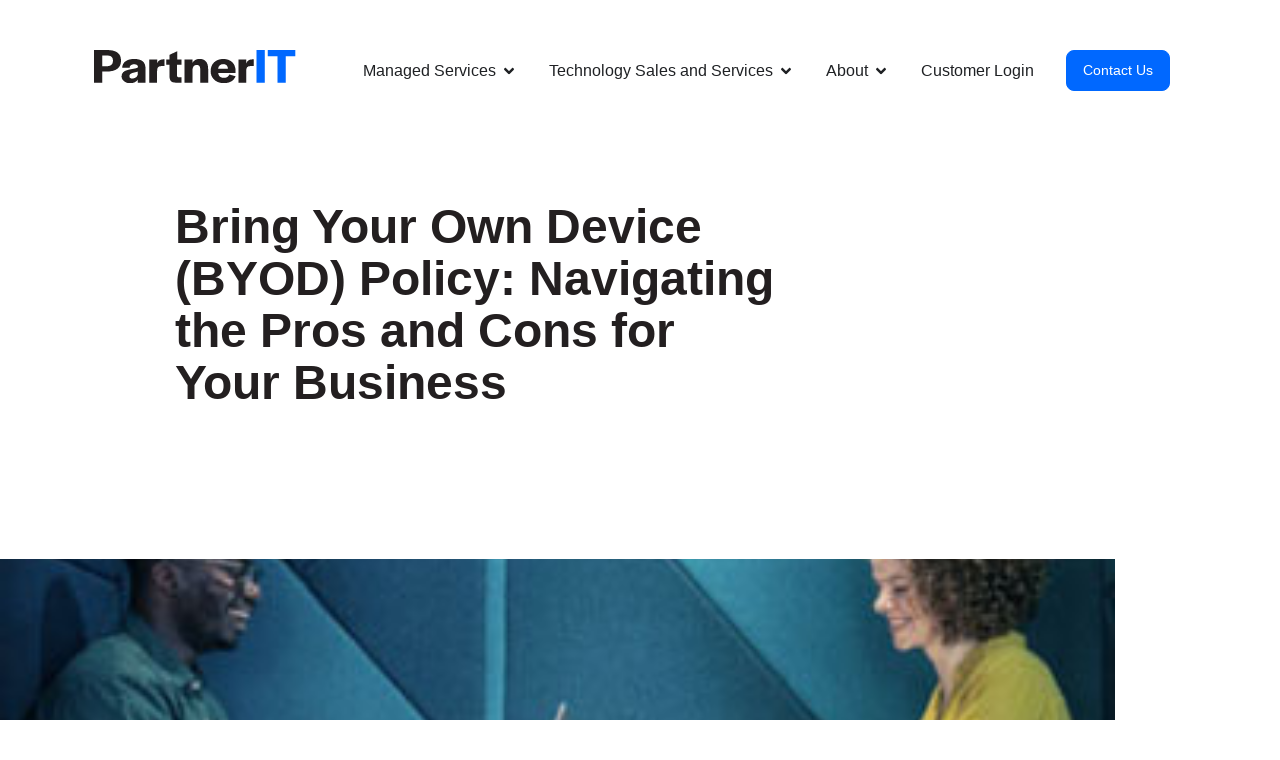

--- FILE ---
content_type: text/html; charset=UTF-8
request_url: https://www.partnerit.ca/bring-your-own-device-byod-policy-navigating-the-pros-and-cons-for-your-business-2/
body_size: 19393
content:
<!doctype html>
<html lang="en-US">
<head>
	<meta charset="UTF-8">
	<meta name="viewport" content="width=device-width, initial-scale=1">
	<link rel="profile" href="https://gmpg.org/xfn/11">
	<meta name='robots' content='index, follow, max-image-preview:large, max-snippet:-1, max-video-preview:-1' />
	<style>img:is([sizes="auto" i], [sizes^="auto," i]) { contain-intrinsic-size: 3000px 1500px }</style>
	
	<!-- This site is optimized with the Yoast SEO plugin v25.7 - https://yoast.com/wordpress/plugins/seo/ -->
	<title>Bring Your Own Device (BYOD) Policy: Navigating the Pros and Cons for Your Business - Partner IT</title>
	<meta name="description" content="Navigate the challenges of a Bring Your Own Device Policy and how IT guidelines and rules can help manage the chaos." />
	<link rel="canonical" href="https://www.partnerit.ca/bring-your-own-device-byod-policy-navigating-the-pros-and-cons-for-your-business-2/" />
	<meta property="og:locale" content="en_US" />
	<meta property="og:type" content="article" />
	<meta property="og:title" content="Bring Your Own Device (BYOD) Policy: Navigating the Pros and Cons for Your Business - Partner IT" />
	<meta property="og:description" content="Navigate the challenges of a Bring Your Own Device Policy and how IT guidelines and rules can help manage the chaos." />
	<meta property="og:url" content="https://www.partnerit.ca/bring-your-own-device-byod-policy-navigating-the-pros-and-cons-for-your-business-2/" />
	<meta property="og:site_name" content="Partner IT" />
	<meta property="article:published_time" content="2024-01-22T14:00:26+00:00" />
	<meta property="article:modified_time" content="2025-06-20T16:01:36+00:00" />
	<meta property="og:image" content="https://www.partnerit.ca/wp-content/uploads/2023/12/partnerit___blog_thumb_01___32.jpg" />
	<meta property="og:image:width" content="352" />
	<meta property="og:image:height" content="261" />
	<meta property="og:image:type" content="image/jpeg" />
	<meta name="author" content="Chris Boudreau" />
	<meta name="twitter:card" content="summary_large_image" />
	<meta name="twitter:label1" content="Written by" />
	<meta name="twitter:data1" content="Chris Boudreau" />
	<meta name="twitter:label2" content="Est. reading time" />
	<meta name="twitter:data2" content="3 minutes" />
	<script type="application/ld+json" class="yoast-schema-graph">{"@context":"https://schema.org","@graph":[{"@type":"Article","@id":"https://www.partnerit.ca/bring-your-own-device-byod-policy-navigating-the-pros-and-cons-for-your-business-2/#article","isPartOf":{"@id":"https://www.partnerit.ca/bring-your-own-device-byod-policy-navigating-the-pros-and-cons-for-your-business-2/"},"author":{"name":"Chris Boudreau","@id":"https://www.partnerit.ca/#/schema/person/41e85d84f07b4b0624e6f610508034ca"},"headline":"Bring Your Own Device (BYOD) Policy: Navigating the Pros and Cons for Your Business","datePublished":"2024-01-22T14:00:26+00:00","dateModified":"2025-06-20T16:01:36+00:00","mainEntityOfPage":{"@id":"https://www.partnerit.ca/bring-your-own-device-byod-policy-navigating-the-pros-and-cons-for-your-business-2/"},"wordCount":655,"commentCount":0,"publisher":{"@id":"https://www.partnerit.ca/#organization"},"image":{"@id":"https://www.partnerit.ca/bring-your-own-device-byod-policy-navigating-the-pros-and-cons-for-your-business-2/#primaryimage"},"thumbnailUrl":"https://www.partnerit.ca/wp-content/uploads/2023/12/partnerit___blog_thumb_01___32.jpg","articleSection":["News"],"inLanguage":"en-US","potentialAction":[{"@type":"CommentAction","name":"Comment","target":["https://www.partnerit.ca/bring-your-own-device-byod-policy-navigating-the-pros-and-cons-for-your-business-2/#respond"]}]},{"@type":"WebPage","@id":"https://www.partnerit.ca/bring-your-own-device-byod-policy-navigating-the-pros-and-cons-for-your-business-2/","url":"https://www.partnerit.ca/bring-your-own-device-byod-policy-navigating-the-pros-and-cons-for-your-business-2/","name":"Bring Your Own Device (BYOD) Policy: Navigating the Pros and Cons for Your Business - Partner IT","isPartOf":{"@id":"https://www.partnerit.ca/#website"},"primaryImageOfPage":{"@id":"https://www.partnerit.ca/bring-your-own-device-byod-policy-navigating-the-pros-and-cons-for-your-business-2/#primaryimage"},"image":{"@id":"https://www.partnerit.ca/bring-your-own-device-byod-policy-navigating-the-pros-and-cons-for-your-business-2/#primaryimage"},"thumbnailUrl":"https://www.partnerit.ca/wp-content/uploads/2023/12/partnerit___blog_thumb_01___32.jpg","datePublished":"2024-01-22T14:00:26+00:00","dateModified":"2025-06-20T16:01:36+00:00","description":"Navigate the challenges of a Bring Your Own Device Policy and how IT guidelines and rules can help manage the chaos.","breadcrumb":{"@id":"https://www.partnerit.ca/bring-your-own-device-byod-policy-navigating-the-pros-and-cons-for-your-business-2/#breadcrumb"},"inLanguage":"en-US","potentialAction":[{"@type":"ReadAction","target":["https://www.partnerit.ca/bring-your-own-device-byod-policy-navigating-the-pros-and-cons-for-your-business-2/"]}]},{"@type":"ImageObject","inLanguage":"en-US","@id":"https://www.partnerit.ca/bring-your-own-device-byod-policy-navigating-the-pros-and-cons-for-your-business-2/#primaryimage","url":"https://www.partnerit.ca/wp-content/uploads/2023/12/partnerit___blog_thumb_01___32.jpg","contentUrl":"https://www.partnerit.ca/wp-content/uploads/2023/12/partnerit___blog_thumb_01___32.jpg","width":352,"height":261,"caption":"Two coworkers in a booth with a table."},{"@type":"BreadcrumbList","@id":"https://www.partnerit.ca/bring-your-own-device-byod-policy-navigating-the-pros-and-cons-for-your-business-2/#breadcrumb","itemListElement":[{"@type":"ListItem","position":1,"name":"Home","item":"https://www.partnerit.ca/"},{"@type":"ListItem","position":2,"name":"Bring Your Own Device (BYOD) Policy: Navigating the Pros and Cons for Your Business"}]},{"@type":"WebSite","@id":"https://www.partnerit.ca/#website","url":"https://www.partnerit.ca/","name":"Partner IT","description":"","publisher":{"@id":"https://www.partnerit.ca/#organization"},"potentialAction":[{"@type":"SearchAction","target":{"@type":"EntryPoint","urlTemplate":"https://www.partnerit.ca/?s={search_term_string}"},"query-input":{"@type":"PropertyValueSpecification","valueRequired":true,"valueName":"search_term_string"}}],"inLanguage":"en-US"},{"@type":"Organization","@id":"https://www.partnerit.ca/#organization","name":"Partner IT","url":"https://www.partnerit.ca/","logo":{"@type":"ImageObject","inLanguage":"en-US","@id":"https://www.partnerit.ca/#/schema/logo/image/","url":"https://www.partnerit.ca/wp-content/uploads/2025/04/partnerit-logo.svg","contentUrl":"https://www.partnerit.ca/wp-content/uploads/2025/04/partnerit-logo.svg","width":292,"height":47,"caption":"Partner IT"},"image":{"@id":"https://www.partnerit.ca/#/schema/logo/image/"}},{"@type":"Person","@id":"https://www.partnerit.ca/#/schema/person/41e85d84f07b4b0624e6f610508034ca","name":"Chris Boudreau","image":{"@type":"ImageObject","inLanguage":"en-US","@id":"https://www.partnerit.ca/#/schema/person/image/","url":"https://secure.gravatar.com/avatar/b7f238afdb9a204215e0bd00dd2353af9b7147ef71e460c8823c5af5a1e1d350?s=96&d=mm&r=g","contentUrl":"https://secure.gravatar.com/avatar/b7f238afdb9a204215e0bd00dd2353af9b7147ef71e460c8823c5af5a1e1d350?s=96&d=mm&r=g","caption":"Chris Boudreau"},"url":"https://www.partnerit.ca/author/chris/"}]}</script>
	<!-- / Yoast SEO plugin. -->


<link rel="alternate" type="application/rss+xml" title="Partner IT &raquo; Feed" href="https://www.partnerit.ca/feed/" />
<link rel="alternate" type="application/rss+xml" title="Partner IT &raquo; Comments Feed" href="https://www.partnerit.ca/comments/feed/" />
<link rel="alternate" type="application/rss+xml" title="Partner IT &raquo; Bring Your Own Device (BYOD) Policy: Navigating the Pros and Cons for Your Business Comments Feed" href="https://www.partnerit.ca/bring-your-own-device-byod-policy-navigating-the-pros-and-cons-for-your-business-2/feed/" />
<script>
window._wpemojiSettings = {"baseUrl":"https:\/\/s.w.org\/images\/core\/emoji\/16.0.1\/72x72\/","ext":".png","svgUrl":"https:\/\/s.w.org\/images\/core\/emoji\/16.0.1\/svg\/","svgExt":".svg","source":{"concatemoji":"https:\/\/www.partnerit.ca\/wp-includes\/js\/wp-emoji-release.min.js?ver=6.8.3"}};
/*! This file is auto-generated */
!function(s,n){var o,i,e;function c(e){try{var t={supportTests:e,timestamp:(new Date).valueOf()};sessionStorage.setItem(o,JSON.stringify(t))}catch(e){}}function p(e,t,n){e.clearRect(0,0,e.canvas.width,e.canvas.height),e.fillText(t,0,0);var t=new Uint32Array(e.getImageData(0,0,e.canvas.width,e.canvas.height).data),a=(e.clearRect(0,0,e.canvas.width,e.canvas.height),e.fillText(n,0,0),new Uint32Array(e.getImageData(0,0,e.canvas.width,e.canvas.height).data));return t.every(function(e,t){return e===a[t]})}function u(e,t){e.clearRect(0,0,e.canvas.width,e.canvas.height),e.fillText(t,0,0);for(var n=e.getImageData(16,16,1,1),a=0;a<n.data.length;a++)if(0!==n.data[a])return!1;return!0}function f(e,t,n,a){switch(t){case"flag":return n(e,"\ud83c\udff3\ufe0f\u200d\u26a7\ufe0f","\ud83c\udff3\ufe0f\u200b\u26a7\ufe0f")?!1:!n(e,"\ud83c\udde8\ud83c\uddf6","\ud83c\udde8\u200b\ud83c\uddf6")&&!n(e,"\ud83c\udff4\udb40\udc67\udb40\udc62\udb40\udc65\udb40\udc6e\udb40\udc67\udb40\udc7f","\ud83c\udff4\u200b\udb40\udc67\u200b\udb40\udc62\u200b\udb40\udc65\u200b\udb40\udc6e\u200b\udb40\udc67\u200b\udb40\udc7f");case"emoji":return!a(e,"\ud83e\udedf")}return!1}function g(e,t,n,a){var r="undefined"!=typeof WorkerGlobalScope&&self instanceof WorkerGlobalScope?new OffscreenCanvas(300,150):s.createElement("canvas"),o=r.getContext("2d",{willReadFrequently:!0}),i=(o.textBaseline="top",o.font="600 32px Arial",{});return e.forEach(function(e){i[e]=t(o,e,n,a)}),i}function t(e){var t=s.createElement("script");t.src=e,t.defer=!0,s.head.appendChild(t)}"undefined"!=typeof Promise&&(o="wpEmojiSettingsSupports",i=["flag","emoji"],n.supports={everything:!0,everythingExceptFlag:!0},e=new Promise(function(e){s.addEventListener("DOMContentLoaded",e,{once:!0})}),new Promise(function(t){var n=function(){try{var e=JSON.parse(sessionStorage.getItem(o));if("object"==typeof e&&"number"==typeof e.timestamp&&(new Date).valueOf()<e.timestamp+604800&&"object"==typeof e.supportTests)return e.supportTests}catch(e){}return null}();if(!n){if("undefined"!=typeof Worker&&"undefined"!=typeof OffscreenCanvas&&"undefined"!=typeof URL&&URL.createObjectURL&&"undefined"!=typeof Blob)try{var e="postMessage("+g.toString()+"("+[JSON.stringify(i),f.toString(),p.toString(),u.toString()].join(",")+"));",a=new Blob([e],{type:"text/javascript"}),r=new Worker(URL.createObjectURL(a),{name:"wpTestEmojiSupports"});return void(r.onmessage=function(e){c(n=e.data),r.terminate(),t(n)})}catch(e){}c(n=g(i,f,p,u))}t(n)}).then(function(e){for(var t in e)n.supports[t]=e[t],n.supports.everything=n.supports.everything&&n.supports[t],"flag"!==t&&(n.supports.everythingExceptFlag=n.supports.everythingExceptFlag&&n.supports[t]);n.supports.everythingExceptFlag=n.supports.everythingExceptFlag&&!n.supports.flag,n.DOMReady=!1,n.readyCallback=function(){n.DOMReady=!0}}).then(function(){return e}).then(function(){var e;n.supports.everything||(n.readyCallback(),(e=n.source||{}).concatemoji?t(e.concatemoji):e.wpemoji&&e.twemoji&&(t(e.twemoji),t(e.wpemoji)))}))}((window,document),window._wpemojiSettings);
</script>
<style id='wp-emoji-styles-inline-css'>

	img.wp-smiley, img.emoji {
		display: inline !important;
		border: none !important;
		box-shadow: none !important;
		height: 1em !important;
		width: 1em !important;
		margin: 0 0.07em !important;
		vertical-align: -0.1em !important;
		background: none !important;
		padding: 0 !important;
	}
</style>
<link rel='stylesheet' id='wp-block-library-css' href='https://www.partnerit.ca/wp-includes/css/dist/block-library/style.min.css?ver=6.8.3' media='all' />
<style id='global-styles-inline-css'>
:root{--wp--preset--aspect-ratio--square: 1;--wp--preset--aspect-ratio--4-3: 4/3;--wp--preset--aspect-ratio--3-4: 3/4;--wp--preset--aspect-ratio--3-2: 3/2;--wp--preset--aspect-ratio--2-3: 2/3;--wp--preset--aspect-ratio--16-9: 16/9;--wp--preset--aspect-ratio--9-16: 9/16;--wp--preset--color--black: #000000;--wp--preset--color--cyan-bluish-gray: #abb8c3;--wp--preset--color--white: #ffffff;--wp--preset--color--pale-pink: #f78da7;--wp--preset--color--vivid-red: #cf2e2e;--wp--preset--color--luminous-vivid-orange: #ff6900;--wp--preset--color--luminous-vivid-amber: #fcb900;--wp--preset--color--light-green-cyan: #7bdcb5;--wp--preset--color--vivid-green-cyan: #00d084;--wp--preset--color--pale-cyan-blue: #8ed1fc;--wp--preset--color--vivid-cyan-blue: #0693e3;--wp--preset--color--vivid-purple: #9b51e0;--wp--preset--gradient--vivid-cyan-blue-to-vivid-purple: linear-gradient(135deg,rgba(6,147,227,1) 0%,rgb(155,81,224) 100%);--wp--preset--gradient--light-green-cyan-to-vivid-green-cyan: linear-gradient(135deg,rgb(122,220,180) 0%,rgb(0,208,130) 100%);--wp--preset--gradient--luminous-vivid-amber-to-luminous-vivid-orange: linear-gradient(135deg,rgba(252,185,0,1) 0%,rgba(255,105,0,1) 100%);--wp--preset--gradient--luminous-vivid-orange-to-vivid-red: linear-gradient(135deg,rgba(255,105,0,1) 0%,rgb(207,46,46) 100%);--wp--preset--gradient--very-light-gray-to-cyan-bluish-gray: linear-gradient(135deg,rgb(238,238,238) 0%,rgb(169,184,195) 100%);--wp--preset--gradient--cool-to-warm-spectrum: linear-gradient(135deg,rgb(74,234,220) 0%,rgb(151,120,209) 20%,rgb(207,42,186) 40%,rgb(238,44,130) 60%,rgb(251,105,98) 80%,rgb(254,248,76) 100%);--wp--preset--gradient--blush-light-purple: linear-gradient(135deg,rgb(255,206,236) 0%,rgb(152,150,240) 100%);--wp--preset--gradient--blush-bordeaux: linear-gradient(135deg,rgb(254,205,165) 0%,rgb(254,45,45) 50%,rgb(107,0,62) 100%);--wp--preset--gradient--luminous-dusk: linear-gradient(135deg,rgb(255,203,112) 0%,rgb(199,81,192) 50%,rgb(65,88,208) 100%);--wp--preset--gradient--pale-ocean: linear-gradient(135deg,rgb(255,245,203) 0%,rgb(182,227,212) 50%,rgb(51,167,181) 100%);--wp--preset--gradient--electric-grass: linear-gradient(135deg,rgb(202,248,128) 0%,rgb(113,206,126) 100%);--wp--preset--gradient--midnight: linear-gradient(135deg,rgb(2,3,129) 0%,rgb(40,116,252) 100%);--wp--preset--font-size--small: 13px;--wp--preset--font-size--medium: 20px;--wp--preset--font-size--large: 36px;--wp--preset--font-size--x-large: 42px;--wp--preset--spacing--20: 0.44rem;--wp--preset--spacing--30: 0.67rem;--wp--preset--spacing--40: 1rem;--wp--preset--spacing--50: 1.5rem;--wp--preset--spacing--60: 2.25rem;--wp--preset--spacing--70: 3.38rem;--wp--preset--spacing--80: 5.06rem;--wp--preset--shadow--natural: 6px 6px 9px rgba(0, 0, 0, 0.2);--wp--preset--shadow--deep: 12px 12px 50px rgba(0, 0, 0, 0.4);--wp--preset--shadow--sharp: 6px 6px 0px rgba(0, 0, 0, 0.2);--wp--preset--shadow--outlined: 6px 6px 0px -3px rgba(255, 255, 255, 1), 6px 6px rgba(0, 0, 0, 1);--wp--preset--shadow--crisp: 6px 6px 0px rgba(0, 0, 0, 1);}:root { --wp--style--global--content-size: 800px;--wp--style--global--wide-size: 1200px; }:where(body) { margin: 0; }.wp-site-blocks > .alignleft { float: left; margin-right: 2em; }.wp-site-blocks > .alignright { float: right; margin-left: 2em; }.wp-site-blocks > .aligncenter { justify-content: center; margin-left: auto; margin-right: auto; }:where(.wp-site-blocks) > * { margin-block-start: 24px; margin-block-end: 0; }:where(.wp-site-blocks) > :first-child { margin-block-start: 0; }:where(.wp-site-blocks) > :last-child { margin-block-end: 0; }:root { --wp--style--block-gap: 24px; }:root :where(.is-layout-flow) > :first-child{margin-block-start: 0;}:root :where(.is-layout-flow) > :last-child{margin-block-end: 0;}:root :where(.is-layout-flow) > *{margin-block-start: 24px;margin-block-end: 0;}:root :where(.is-layout-constrained) > :first-child{margin-block-start: 0;}:root :where(.is-layout-constrained) > :last-child{margin-block-end: 0;}:root :where(.is-layout-constrained) > *{margin-block-start: 24px;margin-block-end: 0;}:root :where(.is-layout-flex){gap: 24px;}:root :where(.is-layout-grid){gap: 24px;}.is-layout-flow > .alignleft{float: left;margin-inline-start: 0;margin-inline-end: 2em;}.is-layout-flow > .alignright{float: right;margin-inline-start: 2em;margin-inline-end: 0;}.is-layout-flow > .aligncenter{margin-left: auto !important;margin-right: auto !important;}.is-layout-constrained > .alignleft{float: left;margin-inline-start: 0;margin-inline-end: 2em;}.is-layout-constrained > .alignright{float: right;margin-inline-start: 2em;margin-inline-end: 0;}.is-layout-constrained > .aligncenter{margin-left: auto !important;margin-right: auto !important;}.is-layout-constrained > :where(:not(.alignleft):not(.alignright):not(.alignfull)){max-width: var(--wp--style--global--content-size);margin-left: auto !important;margin-right: auto !important;}.is-layout-constrained > .alignwide{max-width: var(--wp--style--global--wide-size);}body .is-layout-flex{display: flex;}.is-layout-flex{flex-wrap: wrap;align-items: center;}.is-layout-flex > :is(*, div){margin: 0;}body .is-layout-grid{display: grid;}.is-layout-grid > :is(*, div){margin: 0;}body{padding-top: 0px;padding-right: 0px;padding-bottom: 0px;padding-left: 0px;}a:where(:not(.wp-element-button)){text-decoration: underline;}:root :where(.wp-element-button, .wp-block-button__link){background-color: #32373c;border-width: 0;color: #fff;font-family: inherit;font-size: inherit;line-height: inherit;padding: calc(0.667em + 2px) calc(1.333em + 2px);text-decoration: none;}.has-black-color{color: var(--wp--preset--color--black) !important;}.has-cyan-bluish-gray-color{color: var(--wp--preset--color--cyan-bluish-gray) !important;}.has-white-color{color: var(--wp--preset--color--white) !important;}.has-pale-pink-color{color: var(--wp--preset--color--pale-pink) !important;}.has-vivid-red-color{color: var(--wp--preset--color--vivid-red) !important;}.has-luminous-vivid-orange-color{color: var(--wp--preset--color--luminous-vivid-orange) !important;}.has-luminous-vivid-amber-color{color: var(--wp--preset--color--luminous-vivid-amber) !important;}.has-light-green-cyan-color{color: var(--wp--preset--color--light-green-cyan) !important;}.has-vivid-green-cyan-color{color: var(--wp--preset--color--vivid-green-cyan) !important;}.has-pale-cyan-blue-color{color: var(--wp--preset--color--pale-cyan-blue) !important;}.has-vivid-cyan-blue-color{color: var(--wp--preset--color--vivid-cyan-blue) !important;}.has-vivid-purple-color{color: var(--wp--preset--color--vivid-purple) !important;}.has-black-background-color{background-color: var(--wp--preset--color--black) !important;}.has-cyan-bluish-gray-background-color{background-color: var(--wp--preset--color--cyan-bluish-gray) !important;}.has-white-background-color{background-color: var(--wp--preset--color--white) !important;}.has-pale-pink-background-color{background-color: var(--wp--preset--color--pale-pink) !important;}.has-vivid-red-background-color{background-color: var(--wp--preset--color--vivid-red) !important;}.has-luminous-vivid-orange-background-color{background-color: var(--wp--preset--color--luminous-vivid-orange) !important;}.has-luminous-vivid-amber-background-color{background-color: var(--wp--preset--color--luminous-vivid-amber) !important;}.has-light-green-cyan-background-color{background-color: var(--wp--preset--color--light-green-cyan) !important;}.has-vivid-green-cyan-background-color{background-color: var(--wp--preset--color--vivid-green-cyan) !important;}.has-pale-cyan-blue-background-color{background-color: var(--wp--preset--color--pale-cyan-blue) !important;}.has-vivid-cyan-blue-background-color{background-color: var(--wp--preset--color--vivid-cyan-blue) !important;}.has-vivid-purple-background-color{background-color: var(--wp--preset--color--vivid-purple) !important;}.has-black-border-color{border-color: var(--wp--preset--color--black) !important;}.has-cyan-bluish-gray-border-color{border-color: var(--wp--preset--color--cyan-bluish-gray) !important;}.has-white-border-color{border-color: var(--wp--preset--color--white) !important;}.has-pale-pink-border-color{border-color: var(--wp--preset--color--pale-pink) !important;}.has-vivid-red-border-color{border-color: var(--wp--preset--color--vivid-red) !important;}.has-luminous-vivid-orange-border-color{border-color: var(--wp--preset--color--luminous-vivid-orange) !important;}.has-luminous-vivid-amber-border-color{border-color: var(--wp--preset--color--luminous-vivid-amber) !important;}.has-light-green-cyan-border-color{border-color: var(--wp--preset--color--light-green-cyan) !important;}.has-vivid-green-cyan-border-color{border-color: var(--wp--preset--color--vivid-green-cyan) !important;}.has-pale-cyan-blue-border-color{border-color: var(--wp--preset--color--pale-cyan-blue) !important;}.has-vivid-cyan-blue-border-color{border-color: var(--wp--preset--color--vivid-cyan-blue) !important;}.has-vivid-purple-border-color{border-color: var(--wp--preset--color--vivid-purple) !important;}.has-vivid-cyan-blue-to-vivid-purple-gradient-background{background: var(--wp--preset--gradient--vivid-cyan-blue-to-vivid-purple) !important;}.has-light-green-cyan-to-vivid-green-cyan-gradient-background{background: var(--wp--preset--gradient--light-green-cyan-to-vivid-green-cyan) !important;}.has-luminous-vivid-amber-to-luminous-vivid-orange-gradient-background{background: var(--wp--preset--gradient--luminous-vivid-amber-to-luminous-vivid-orange) !important;}.has-luminous-vivid-orange-to-vivid-red-gradient-background{background: var(--wp--preset--gradient--luminous-vivid-orange-to-vivid-red) !important;}.has-very-light-gray-to-cyan-bluish-gray-gradient-background{background: var(--wp--preset--gradient--very-light-gray-to-cyan-bluish-gray) !important;}.has-cool-to-warm-spectrum-gradient-background{background: var(--wp--preset--gradient--cool-to-warm-spectrum) !important;}.has-blush-light-purple-gradient-background{background: var(--wp--preset--gradient--blush-light-purple) !important;}.has-blush-bordeaux-gradient-background{background: var(--wp--preset--gradient--blush-bordeaux) !important;}.has-luminous-dusk-gradient-background{background: var(--wp--preset--gradient--luminous-dusk) !important;}.has-pale-ocean-gradient-background{background: var(--wp--preset--gradient--pale-ocean) !important;}.has-electric-grass-gradient-background{background: var(--wp--preset--gradient--electric-grass) !important;}.has-midnight-gradient-background{background: var(--wp--preset--gradient--midnight) !important;}.has-small-font-size{font-size: var(--wp--preset--font-size--small) !important;}.has-medium-font-size{font-size: var(--wp--preset--font-size--medium) !important;}.has-large-font-size{font-size: var(--wp--preset--font-size--large) !important;}.has-x-large-font-size{font-size: var(--wp--preset--font-size--x-large) !important;}
:root :where(.wp-block-pullquote){font-size: 1.5em;line-height: 1.6;}
</style>
<link rel='stylesheet' id='hello-elementor-css' href='https://www.partnerit.ca/wp-content/themes/hello-elementor/style.min.css?ver=3.3.0' media='all' />
<link rel='stylesheet' id='hello-elementor-theme-style-css' href='https://www.partnerit.ca/wp-content/themes/hello-elementor/theme.min.css?ver=3.3.0' media='all' />
<link rel='stylesheet' id='hello-elementor-header-footer-css' href='https://www.partnerit.ca/wp-content/themes/hello-elementor/header-footer.min.css?ver=3.3.0' media='all' />
<link rel='stylesheet' id='elementor-frontend-css' href='https://www.partnerit.ca/wp-content/plugins/elementor/assets/css/frontend.min.css?ver=3.28.4' media='all' />
<link rel='stylesheet' id='elementor-post-12-css' href='https://www.partnerit.ca/wp-content/uploads/elementor/css/post-12.css?ver=1767949985' media='all' />
<link rel='stylesheet' id='widget-image-css' href='https://www.partnerit.ca/wp-content/plugins/elementor/assets/css/widget-image.min.css?ver=3.28.4' media='all' />
<link rel='stylesheet' id='widget-heading-css' href='https://www.partnerit.ca/wp-content/plugins/elementor/assets/css/widget-heading.min.css?ver=3.28.4' media='all' />
<link rel='stylesheet' id='widget-posts-css' href='https://www.partnerit.ca/wp-content/plugins/elementor-pro/assets/css/widget-posts.min.css?ver=3.28.4' media='all' />
<link rel='stylesheet' id='e-animation-fadeIn-css' href='https://www.partnerit.ca/wp-content/plugins/elementor/assets/lib/animations/styles/fadeIn.min.css?ver=3.28.4' media='all' />
<link rel='stylesheet' id='widget-mega-menu-css' href='https://www.partnerit.ca/wp-content/plugins/elementor-pro/assets/css/widget-mega-menu.min.css?ver=3.28.4' media='all' />
<link rel='stylesheet' id='e-sticky-css' href='https://www.partnerit.ca/wp-content/plugins/elementor-pro/assets/css/modules/sticky.min.css?ver=3.28.4' media='all' />
<link rel='stylesheet' id='widget-icon-list-css' href='https://www.partnerit.ca/wp-content/plugins/elementor/assets/css/widget-icon-list.min.css?ver=3.28.4' media='all' />
<link rel='stylesheet' id='widget-post-info-css' href='https://www.partnerit.ca/wp-content/plugins/elementor-pro/assets/css/widget-post-info.min.css?ver=3.28.4' media='all' />
<link rel='stylesheet' id='widget-share-buttons-css' href='https://www.partnerit.ca/wp-content/plugins/elementor-pro/assets/css/widget-share-buttons.min.css?ver=3.28.4' media='all' />
<link rel='stylesheet' id='e-apple-webkit-css' href='https://www.partnerit.ca/wp-content/plugins/elementor/assets/css/conditionals/apple-webkit.min.css?ver=3.28.4' media='all' />
<link rel='stylesheet' id='elementor-post-922-css' href='https://www.partnerit.ca/wp-content/uploads/elementor/css/post-922.css?ver=1767949986' media='all' />
<link rel='stylesheet' id='elementor-post-1027-css' href='https://www.partnerit.ca/wp-content/uploads/elementor/css/post-1027.css?ver=1767949986' media='all' />
<link rel='stylesheet' id='elementor-post-3448-css' href='https://www.partnerit.ca/wp-content/uploads/elementor/css/post-3448.css?ver=1767950713' media='all' />
<link rel='stylesheet' id='hello-elementor-child-style-css' href='https://www.partnerit.ca/wp-content/themes/hello-theme-child/style.css?ver=2.0.0' media='all' />
<link rel='stylesheet' id='elementor-gf-local-roboto-css' href='https://www.partnerit.ca/wp-content/uploads/elementor/google-fonts/css/roboto.css?ver=1745321545' media='all' />
<link rel='stylesheet' id='elementor-gf-local-inter-css' href='https://www.partnerit.ca/wp-content/uploads/elementor/google-fonts/css/inter.css?ver=1745321579' media='all' />
<script src="https://www.partnerit.ca/wp-includes/js/jquery/jquery.min.js?ver=3.7.1" id="jquery-core-js"></script>
<script src="https://www.partnerit.ca/wp-includes/js/jquery/jquery-migrate.min.js?ver=3.4.1" id="jquery-migrate-js"></script>
<link rel="https://api.w.org/" href="https://www.partnerit.ca/wp-json/" /><link rel="alternate" title="JSON" type="application/json" href="https://www.partnerit.ca/wp-json/wp/v2/posts/2966" /><link rel="EditURI" type="application/rsd+xml" title="RSD" href="https://www.partnerit.ca/xmlrpc.php?rsd" />
<link rel='shortlink' href='https://www.partnerit.ca/?p=2966' />
<link rel="alternate" title="oEmbed (JSON)" type="application/json+oembed" href="https://www.partnerit.ca/wp-json/oembed/1.0/embed?url=https%3A%2F%2Fwww.partnerit.ca%2Fbring-your-own-device-byod-policy-navigating-the-pros-and-cons-for-your-business-2%2F" />
<link rel="alternate" title="oEmbed (XML)" type="text/xml+oembed" href="https://www.partnerit.ca/wp-json/oembed/1.0/embed?url=https%3A%2F%2Fwww.partnerit.ca%2Fbring-your-own-device-byod-policy-navigating-the-pros-and-cons-for-your-business-2%2F&#038;format=xml" />
<script type="text/javascript" src="https://www.365operation.com/js/807228.js" ></script> <noscript><img alt="" src="https://www.365operation.com/807228.png" style="display:none;" /></noscript><meta name="generator" content="Elementor 3.28.4; features: e_font_icon_svg, additional_custom_breakpoints, e_local_google_fonts, e_element_cache; settings: css_print_method-external, google_font-enabled, font_display-swap">
<script>

</script>
<!-- Google Tag Manager -->
<script>(function(w,d,s,l,i){w[l]=w[l]||[];w[l].push({'gtm.start':
new Date().getTime(),event:'gtm.js'});var f=d.getElementsByTagName(s)[0],
j=d.createElement(s),dl=l!='dataLayer'?'&l='+l:'';j.async=true;j.src=
'https://www.googletagmanager.com/gtm.js?id='+i+dl;f.parentNode.insertBefore(j,f);
})(window,document,'script','dataLayer','GTM-TPFBVTKK');</script>
<!-- End Google Tag Manager -->
<!-- Hotjar Tracking Code for https://www.partnerit.ca/ -->
<script>
    (function(h,o,t,j,a,r){
        h.hj=h.hj||function(){(h.hj.q=h.hj.q||[]).push(arguments)};
        h._hjSettings={hjid:2011024,hjsv:6};
        a=o.getElementsByTagName('head')[0];
        r=o.createElement('script');r.async=1;
        r.src=t+h._hjSettings.hjid+j+h._hjSettings.hjsv;
        a.appendChild(r);
    })(window,document,'https://static.hotjar.com/c/hotjar-','.js?sv=');
</script>
			<style>
				.e-con.e-parent:nth-of-type(n+4):not(.e-lazyloaded):not(.e-no-lazyload),
				.e-con.e-parent:nth-of-type(n+4):not(.e-lazyloaded):not(.e-no-lazyload) * {
					background-image: none !important;
				}
				@media screen and (max-height: 1024px) {
					.e-con.e-parent:nth-of-type(n+3):not(.e-lazyloaded):not(.e-no-lazyload),
					.e-con.e-parent:nth-of-type(n+3):not(.e-lazyloaded):not(.e-no-lazyload) * {
						background-image: none !important;
					}
				}
				@media screen and (max-height: 640px) {
					.e-con.e-parent:nth-of-type(n+2):not(.e-lazyloaded):not(.e-no-lazyload),
					.e-con.e-parent:nth-of-type(n+2):not(.e-lazyloaded):not(.e-no-lazyload) * {
						background-image: none !important;
					}
				}
			</style>
			<link rel="icon" href="https://www.partnerit.ca/wp-content/uploads/2025/04/cropped-FAV-O1-32x32.jpg" sizes="32x32" />
<link rel="icon" href="https://www.partnerit.ca/wp-content/uploads/2025/04/cropped-FAV-O1-192x192.jpg" sizes="192x192" />
<link rel="apple-touch-icon" href="https://www.partnerit.ca/wp-content/uploads/2025/04/cropped-FAV-O1-180x180.jpg" />
<meta name="msapplication-TileImage" content="https://www.partnerit.ca/wp-content/uploads/2025/04/cropped-FAV-O1-270x270.jpg" />
		<style id="wp-custom-css">
			/*body {
	fill: linear-gradient(90deg, #DDD5FC 0%, #FFF 50%, #D3FBFD 100%);
}*/

/* video {
	border-radius:5px 0 0 5px;
} */
/* 
.post-wrapper .elementor-posts--skin-classic .elementor-post .elementor-post__text{
	padding-top: 20px;
} */

/* SINGLE */
/* .single-post .elementor-widget-theme-post-featured-image img {
	object-fit:cover;
	max-height:600px;
}

.single-post .elementor-location-single h2 {
	font-family: "Roboto", Sans-serif;
	font-size:40px;
	font-weight:700;
} */

/* .single-post .elementor-location-single h3 {
	font-family: "Roboto", Sans-serif;
	font-size:32px;
	font-weight:700;
} */

/* .single-post .elementor-location-single p {
	color:#231F20;
	font-family: "Roboto", Sans-serif;
	font-size:16px;
	margin:30px 0;
	max-width:80%;
} */

/* .single-post .elementor-location-single p:first-child {
	font-size:26px;
}

.single-post .elementor-location-single .elementor-element-f898dbe p {
	font-size:16px;
	max-width:100%;
}

.single-post .elementor-location-single ol,
.single-post .elementor-location-single ul {
	max-width:80%;
	margin-bottom:30px;
}

.single-post .elementor-widget-theme-post-content a {
	color:#231F20;
	text-decoration:underline;
} */

/* HOMEPAGE */
.cyber-logo a img[src$=".svg"] {
	width:100%;
}

/* .elementor-posts .elementor-post__title {
	margin-bottom:10px;
} */

/* .elementor-posts .elementor-post__title .post-category {
	margin-bottom:20px;
	display:inline-block;
	text-transform:uppercase;
} */

/*.cyber-verified-band {
	margin-top:50px;
  position: relative;
  z-index: 1;
}

.cyber-verified-band::before {
  content: "";
  position: absolute;
  top: 0;
  left: -100vw;
  width: 100vw;
  height: 100%;
  background-color: #f5f5f5; 
  z-index: -1;
}

.cyber-verified-band a {
	background:#0068FF;
	border:1px solid #0068FF;
	margin-top:10px;
	padding:16px;
	font-size:14px;
}

.cyber-verified-band a:hover {
	background:transparent;
	color:#0068FF;
} */

/* .footer-nav li:nth-child(1) a span,
.footer-nav li:nth-child(2) a span{
	color:#0068FF !important;
}

.footer-nav li:nth-child(1) a:hover span,
.footer-nav li:nth-child(2) a:hover span{
	color:#231F20 !important;
} */

/* .form-wrap .gform_wrapper .gform_fields .gfield textarea {
	max-height:150px;
}

.social-share {
	margin-top:-50px;
} */
		</style>
		</head>
<body class="wp-singular post-template-default single single-post postid-2966 single-format-standard wp-custom-logo wp-embed-responsive wp-theme-hello-elementor wp-child-theme-hello-theme-child theme-default elementor-default elementor-kit-12 elementor-page-3448">

<!-- Google Tag Manager (noscript) -->
<noscript><iframe src="https://www.googletagmanager.com/ns.html?id=GTM-TPFBVTKK"
height="0" width="0" style="display:none;visibility:hidden"></iframe></noscript>
<!-- End Google Tag Manager (noscript) -->

<a class="skip-link screen-reader-text" href="#content">Skip to content</a>

		<div data-elementor-type="header" data-elementor-id="922" class="elementor elementor-922 elementor-location-header" data-elementor-post-type="elementor_library">
			<div class="elementor-element elementor-element-0d63493 e-flex e-con-boxed elementor-invisible e-con e-parent" data-id="0d63493" data-element_type="container" data-settings="{&quot;background_background&quot;:&quot;classic&quot;,&quot;sticky&quot;:&quot;top&quot;,&quot;sticky_effects_offset&quot;:21,&quot;animation&quot;:&quot;fadeIn&quot;,&quot;sticky_on&quot;:[&quot;desktop&quot;,&quot;tablet&quot;,&quot;mobile&quot;],&quot;sticky_offset&quot;:0,&quot;sticky_anchor_link_offset&quot;:0}">
					<div class="e-con-inner">
		<div class="elementor-element elementor-element-5e98957 e-con-full e-flex e-con e-child" data-id="5e98957" data-element_type="container">
				<div class="elementor-element elementor-element-85b499d svg elementor-widget elementor-widget-image" data-id="85b499d" data-element_type="widget" data-widget_type="image.default">
				<div class="elementor-widget-container">
																<a href="https://www.partnerit.ca/">
							<img width="292" height="47" src="https://www.partnerit.ca/wp-content/uploads/2025/04/partnerit-logo.svg" class="attachment-full size-full wp-image-2214" alt="PartnerIT logo" />								</a>
															</div>
				</div>
				</div>
		<div class="elementor-element elementor-element-48dcae3 e-con-full e-flex e-con e-child" data-id="48dcae3" data-element_type="container">
				<div class="elementor-element elementor-element-eaf91e0 e-full_width e-n-menu-layout-horizontal e-n-menu-tablet elementor-widget elementor-widget-n-menu" data-id="eaf91e0" data-element_type="widget" data-settings="{&quot;menu_items&quot;:[{&quot;item_title&quot;:&quot;Managed Services&quot;,&quot;_id&quot;:&quot;b5c460c&quot;,&quot;item_link&quot;:{&quot;url&quot;:&quot;#&quot;,&quot;is_external&quot;:&quot;&quot;,&quot;nofollow&quot;:&quot;&quot;,&quot;custom_attributes&quot;:&quot;role|button&quot;},&quot;item_dropdown_content&quot;:&quot;yes&quot;,&quot;__dynamic__&quot;:[],&quot;item_icon&quot;:{&quot;value&quot;:&quot;&quot;,&quot;library&quot;:&quot;&quot;},&quot;item_icon_active&quot;:null,&quot;element_id&quot;:&quot;&quot;},{&quot;item_title&quot;:&quot;Technology Sales and Services&quot;,&quot;_id&quot;:&quot;dfe0059&quot;,&quot;item_link&quot;:{&quot;url&quot;:&quot;#&quot;,&quot;is_external&quot;:&quot;&quot;,&quot;nofollow&quot;:&quot;&quot;,&quot;custom_attributes&quot;:&quot;role|button&quot;},&quot;item_dropdown_content&quot;:&quot;yes&quot;,&quot;item_icon&quot;:{&quot;value&quot;:&quot;&quot;,&quot;library&quot;:&quot;&quot;},&quot;item_icon_active&quot;:null,&quot;element_id&quot;:&quot;&quot;},{&quot;item_title&quot;:&quot;About&quot;,&quot;_id&quot;:&quot;a0000a1&quot;,&quot;item_link&quot;:{&quot;url&quot;:&quot;https:\/\/www.partnerit.ca\/about-us\/&quot;,&quot;is_external&quot;:&quot;&quot;,&quot;nofollow&quot;:&quot;&quot;,&quot;custom_attributes&quot;:&quot;role|button&quot;},&quot;item_dropdown_content&quot;:&quot;yes&quot;,&quot;item_icon&quot;:{&quot;value&quot;:&quot;&quot;,&quot;library&quot;:&quot;&quot;},&quot;item_icon_active&quot;:null,&quot;element_id&quot;:&quot;&quot;},{&quot;item_title&quot;:&quot;Customer Login&quot;,&quot;item_link&quot;:{&quot;url&quot;:&quot;https:\/\/partnerit.screenconnect.com&quot;,&quot;is_external&quot;:&quot;on&quot;,&quot;nofollow&quot;:&quot;&quot;,&quot;custom_attributes&quot;:&quot;aria-label|Customer Login Button (opens in new tab)&quot;},&quot;_id&quot;:&quot;51e0046&quot;,&quot;item_dropdown_content&quot;:&quot;no&quot;,&quot;item_icon&quot;:{&quot;value&quot;:&quot;&quot;,&quot;library&quot;:&quot;&quot;},&quot;item_icon_active&quot;:null,&quot;element_id&quot;:&quot;&quot;},{&quot;_id&quot;:&quot;b5fe0ca&quot;,&quot;item_title&quot;:&quot;Contact Us&quot;,&quot;item_link&quot;:{&quot;url&quot;:&quot;https:\/\/www.partnerit.ca\/contact-us\/&quot;,&quot;is_external&quot;:&quot;&quot;,&quot;nofollow&quot;:&quot;&quot;,&quot;custom_attributes&quot;:&quot;&quot;},&quot;item_dropdown_content&quot;:&quot;&quot;,&quot;element_id&quot;:&quot;button-type&quot;,&quot;item_icon&quot;:{&quot;value&quot;:&quot;&quot;,&quot;library&quot;:&quot;&quot;},&quot;item_icon_active&quot;:null}],&quot;item_position_horizontal&quot;:&quot;end&quot;,&quot;item_position_horizontal_tablet&quot;:&quot;start&quot;,&quot;open_animation&quot;:&quot;fadeIn&quot;,&quot;content_width&quot;:&quot;full_width&quot;,&quot;item_layout&quot;:&quot;horizontal&quot;,&quot;open_on&quot;:&quot;hover&quot;,&quot;horizontal_scroll&quot;:&quot;disable&quot;,&quot;breakpoint_selector&quot;:&quot;tablet&quot;,&quot;menu_item_title_distance_from_content&quot;:{&quot;unit&quot;:&quot;px&quot;,&quot;size&quot;:0,&quot;sizes&quot;:[]},&quot;menu_item_title_distance_from_content_tablet&quot;:{&quot;unit&quot;:&quot;px&quot;,&quot;size&quot;:&quot;&quot;,&quot;sizes&quot;:[]},&quot;menu_item_title_distance_from_content_mobile&quot;:{&quot;unit&quot;:&quot;px&quot;,&quot;size&quot;:&quot;&quot;,&quot;sizes&quot;:[]}}" data-widget_type="mega-menu.default">
				<div class="elementor-widget-container">
							<nav class="e-n-menu" data-widget-number="246" aria-label="Menu">
					<button class="e-n-menu-toggle" id="menu-toggle-246" aria-haspopup="true" aria-expanded="false" aria-controls="menubar-246" aria-label="Menu Toggle">
			<span class="e-n-menu-toggle-icon e-open">
				<svg class="e-font-icon-svg e-eicon-menu-bar" viewBox="0 0 1000 1000" xmlns="http://www.w3.org/2000/svg"><path d="M104 333H896C929 333 958 304 958 271S929 208 896 208H104C71 208 42 237 42 271S71 333 104 333ZM104 583H896C929 583 958 554 958 521S929 458 896 458H104C71 458 42 487 42 521S71 583 104 583ZM104 833H896C929 833 958 804 958 771S929 708 896 708H104C71 708 42 737 42 771S71 833 104 833Z"></path></svg>			</span>
			<span class="e-n-menu-toggle-icon e-close">
				<svg class="e-font-icon-svg e-eicon-close" viewBox="0 0 1000 1000" xmlns="http://www.w3.org/2000/svg"><path d="M742 167L500 408 258 167C246 154 233 150 217 150 196 150 179 158 167 167 154 179 150 196 150 212 150 229 154 242 171 254L408 500 167 742C138 771 138 800 167 829 196 858 225 858 254 829L496 587 738 829C750 842 767 846 783 846 800 846 817 842 829 829 842 817 846 804 846 783 846 767 842 750 829 737L588 500 833 258C863 229 863 200 833 171 804 137 775 137 742 167Z"></path></svg>			</span>
		</button>
					<div class="e-n-menu-wrapper" id="menubar-246" aria-labelledby="menu-toggle-246">
				<ul class="e-n-menu-heading">
								<li class="e-n-menu-item">
				<div id="e-n-menu-title-2461" class="e-n-menu-title e-anchor">
					<a class="e-n-menu-title-container e-focus e-link" href="#" role="button" aria-current="page">												<span class="e-n-menu-title-text">
							Managed Services						</span>
					</a>											<button id="e-n-menu-dropdown-icon-2461" class="e-n-menu-dropdown-icon e-focus" data-tab-index="1" aria-haspopup="true" aria-expanded="false" aria-controls="e-n-menu-content-2461" >
							<span class="e-n-menu-dropdown-icon-opened">
								<svg aria-hidden="true" class="e-font-icon-svg e-fas-angle-up" viewBox="0 0 320 512" xmlns="http://www.w3.org/2000/svg"><path d="M177 159.7l136 136c9.4 9.4 9.4 24.6 0 33.9l-22.6 22.6c-9.4 9.4-24.6 9.4-33.9 0L160 255.9l-96.4 96.4c-9.4 9.4-24.6 9.4-33.9 0L7 329.7c-9.4-9.4-9.4-24.6 0-33.9l136-136c9.4-9.5 24.6-9.5 34-.1z"></path></svg>								<span class="elementor-screen-only">Close Managed Services</span>
							</span>
							<span class="e-n-menu-dropdown-icon-closed">
								<svg aria-hidden="true" class="e-font-icon-svg e-fas-angle-down" viewBox="0 0 320 512" xmlns="http://www.w3.org/2000/svg"><path d="M143 352.3L7 216.3c-9.4-9.4-9.4-24.6 0-33.9l22.6-22.6c9.4-9.4 24.6-9.4 33.9 0l96.4 96.4 96.4-96.4c9.4-9.4 24.6-9.4 33.9 0l22.6 22.6c9.4 9.4 9.4 24.6 0 33.9l-136 136c-9.2 9.4-24.4 9.4-33.8 0z"></path></svg>								<span class="elementor-screen-only">Open Managed Services</span>
							</span>
						</button>
									</div>
									<div class="e-n-menu-content">
						<div id="e-n-menu-content-2461" data-tab-index="1" aria-labelledby="e-n-menu-dropdown-icon-2461" class="elementor-element elementor-element-6acc267 e-flex e-con-boxed e-con e-child" data-id="6acc267" data-element_type="container">
					<div class="e-con-inner">
		<div class="elementor-element elementor-element-2513806 e-con-full e-flex e-con e-child" data-id="2513806" data-element_type="container">
		<div class="elementor-element elementor-element-a0c03de e-con-full e-flex e-con e-child" data-id="a0c03de" data-element_type="container">
				<div class="elementor-element elementor-element-57bce96 elementor-widget elementor-widget-heading" data-id="57bce96" data-element_type="widget" data-widget_type="heading.default">
				<div class="elementor-widget-container">
					<h2 class="elementor-heading-title elementor-size-default">Our Services</h2>				</div>
				</div>
		<div class="elementor-element elementor-element-01a7bf1 e-con-full e-flex e-con e-child" data-id="01a7bf1" data-element_type="container">
		<div class="elementor-element elementor-element-064b298 e-con-full menu-link e-flex e-con e-child" data-id="064b298" data-element_type="container">
				<div class="elementor-element elementor-element-cd0d9fd elementor-widget elementor-widget-heading" data-id="cd0d9fd" data-element_type="widget" data-widget_type="heading.default">
				<div class="elementor-widget-container">
					<p class="elementor-heading-title elementor-size-default"><a href="https://www.partnerit.ca/our-services/all-covered-managed-services/"><b>All Covered&trade; Managed IT Services</b></a></p>				</div>
				</div>
				<div class="elementor-element elementor-element-4d271fc elementor-widget elementor-widget-text-editor" data-id="4d271fc" data-element_type="widget" data-widget_type="text-editor.default">
				<div class="elementor-widget-container">
									Proactive, full-service IT support for businesses.								</div>
				</div>
				</div>
				</div>
		<div class="elementor-element elementor-element-9f7345a e-con-full e-flex e-con e-child" data-id="9f7345a" data-element_type="container">
		<div class="elementor-element elementor-element-c217da0 e-con-full menu-link e-flex e-con e-child" data-id="c217da0" data-element_type="container">
				<div class="elementor-element elementor-element-e2910f8 elementor-widget elementor-widget-heading" data-id="e2910f8" data-element_type="widget" data-widget_type="heading.default">
				<div class="elementor-widget-container">
					<p class="elementor-heading-title elementor-size-default"><a href="https://www.partnerit.ca/our-services/all-covered-managed-services/all-covered-cybersecurity/">Cyber Security</a></p>				</div>
				</div>
				</div>
		<div class="elementor-element elementor-element-e479fb6 e-con-full menu-link e-flex e-con e-child" data-id="e479fb6" data-element_type="container">
				<div class="elementor-element elementor-element-26ad1a0 elementor-widget elementor-widget-heading" data-id="26ad1a0" data-element_type="widget" data-widget_type="heading.default">
				<div class="elementor-widget-container">
					<p class="elementor-heading-title elementor-size-default"><a href="https://www.partnerit.ca/our-services/all-covered-managed-services/all-covered-it-services/">IT Services</a></p>				</div>
				</div>
				</div>
		<div class="elementor-element elementor-element-71be6c7 e-con-full menu-link e-flex e-con e-child" data-id="71be6c7" data-element_type="container">
				<div class="elementor-element elementor-element-d0b9e27 elementor-widget elementor-widget-heading" data-id="d0b9e27" data-element_type="widget" data-widget_type="heading.default">
				<div class="elementor-widget-container">
					<p class="elementor-heading-title elementor-size-default"><a href="https://www.partnerit.ca/our-services/all-covered-managed-services/all-covered-helpdesk/">Helpdesk</a></p>				</div>
				</div>
				</div>
				</div>
		<div class="elementor-element elementor-element-c60cbc7 e-con-full e-flex e-con e-child" data-id="c60cbc7" data-element_type="container">
		<div class="elementor-element elementor-element-85ffa35 e-con-full menu-link e-flex e-con e-child" data-id="85ffa35" data-element_type="container">
				<div class="elementor-element elementor-element-9c608b1 elementor-widget elementor-widget-heading" data-id="9c608b1" data-element_type="widget" data-widget_type="heading.default">
				<div class="elementor-widget-container">
					<p class="elementor-heading-title elementor-size-default"><a href="https://www.partnerit.ca/our-services/all-covered-managed-services/all-covered-cybersecurity/"><b>All Covered&trade; Cyber Security</b></a></p>				</div>
				</div>
				<div class="elementor-element elementor-element-92b2871 elementor-widget elementor-widget-text-editor" data-id="92b2871" data-element_type="widget" data-widget_type="text-editor.default">
				<div class="elementor-widget-container">
									<p>24/7 cybersecurity protection tailored to your business.</p>								</div>
				</div>
				</div>
				</div>
				</div>
		<div class="elementor-element elementor-element-8beff52 e-con-full e-flex e-con e-child" data-id="8beff52" data-element_type="container">
				<div class="elementor-element elementor-element-a5d4ada elementor-widget elementor-widget-heading" data-id="a5d4ada" data-element_type="widget" data-widget_type="heading.default">
				<div class="elementor-widget-container">
					<h2 class="elementor-heading-title elementor-size-default">Latest Article</h2>				</div>
				</div>
				<div class="elementor-element elementor-element-3fe71c2 elementor-grid-1 elementor-grid-tablet-1 elementor-grid-mobile-1 elementor-posts--thumbnail-top elementor-widget elementor-widget-posts" data-id="3fe71c2" data-element_type="widget" data-settings="{&quot;classic_columns&quot;:&quot;1&quot;,&quot;classic_row_gap&quot;:{&quot;unit&quot;:&quot;px&quot;,&quot;size&quot;:0,&quot;sizes&quot;:[]},&quot;classic_columns_tablet&quot;:&quot;1&quot;,&quot;classic_columns_mobile&quot;:&quot;1&quot;,&quot;classic_row_gap_tablet&quot;:{&quot;unit&quot;:&quot;px&quot;,&quot;size&quot;:&quot;&quot;,&quot;sizes&quot;:[]},&quot;classic_row_gap_mobile&quot;:{&quot;unit&quot;:&quot;px&quot;,&quot;size&quot;:&quot;&quot;,&quot;sizes&quot;:[]}}" data-widget_type="posts.classic">
				<div class="elementor-widget-container">
							<div class="elementor-posts-container elementor-posts elementor-posts--skin-classic elementor-grid">
				<article class="elementor-post elementor-grid-item post-4734 post type-post status-publish format-standard has-post-thumbnail hentry category-blog">
				<a class="elementor-post__thumbnail__link" href="https://www.partnerit.ca/ecommerce-business-with-managed-it-holiday-season/" tabindex="-1" >
			<div class="elementor-post__thumbnail"><img fetchpriority="high" width="800" height="397" src="https://www.partnerit.ca/wp-content/uploads/2025/12/PartnerIT-Blog-Strengthening-ECommerce-Business-01-1024x508.png" class="attachment-large size-large wp-image-4735" alt="Person shopping on an ecommerce store on their laptop and on their phone." /></div>
		</a>
				<div class="elementor-post__text">
				<h3 class="elementor-post__title">
			<a href="https://www.partnerit.ca/ecommerce-business-with-managed-it-holiday-season/" >
				Strengthening Your E-Commerce Business With Managed IT This Holiday Season			</a>
		</h3>
		
		<a class="elementor-post__read-more" href="https://www.partnerit.ca/ecommerce-business-with-managed-it-holiday-season/" aria-label="Read more about Strengthening Your E-Commerce Business With Managed IT This Holiday Season" tabindex="-1" >
			Learn More &gt;		</a>

				</div>
				</article>
				</div>
		
						</div>
				</div>
				</div>
				</div>
					</div>
				</div>
							</div>
							</li>
					<li class="e-n-menu-item">
				<div id="e-n-menu-title-2462" class="e-n-menu-title e-anchor">
					<a class="e-n-menu-title-container e-focus e-link" href="#" role="button" aria-current="page">												<span class="e-n-menu-title-text">
							Technology Sales and Services						</span>
					</a>											<button id="e-n-menu-dropdown-icon-2462" class="e-n-menu-dropdown-icon e-focus" data-tab-index="2" aria-haspopup="true" aria-expanded="false" aria-controls="e-n-menu-content-2462" >
							<span class="e-n-menu-dropdown-icon-opened">
								<svg aria-hidden="true" class="e-font-icon-svg e-fas-angle-up" viewBox="0 0 320 512" xmlns="http://www.w3.org/2000/svg"><path d="M177 159.7l136 136c9.4 9.4 9.4 24.6 0 33.9l-22.6 22.6c-9.4 9.4-24.6 9.4-33.9 0L160 255.9l-96.4 96.4c-9.4 9.4-24.6 9.4-33.9 0L7 329.7c-9.4-9.4-9.4-24.6 0-33.9l136-136c9.4-9.5 24.6-9.5 34-.1z"></path></svg>								<span class="elementor-screen-only">Close Technology Sales and Services</span>
							</span>
							<span class="e-n-menu-dropdown-icon-closed">
								<svg aria-hidden="true" class="e-font-icon-svg e-fas-angle-down" viewBox="0 0 320 512" xmlns="http://www.w3.org/2000/svg"><path d="M143 352.3L7 216.3c-9.4-9.4-9.4-24.6 0-33.9l22.6-22.6c9.4-9.4 24.6-9.4 33.9 0l96.4 96.4 96.4-96.4c9.4-9.4 24.6-9.4 33.9 0l22.6 22.6c9.4 9.4 9.4 24.6 0 33.9l-136 136c-9.2 9.4-24.4 9.4-33.8 0z"></path></svg>								<span class="elementor-screen-only">Open Technology Sales and Services</span>
							</span>
						</button>
									</div>
									<div class="e-n-menu-content">
						<div id="e-n-menu-content-2462" data-tab-index="2" aria-labelledby="e-n-menu-dropdown-icon-2462" class="elementor-element elementor-element-19d6297 e-flex e-con-boxed e-con e-child" data-id="19d6297" data-element_type="container">
					<div class="e-con-inner">
		<div class="elementor-element elementor-element-6420d6e e-con-full e-flex e-con e-child" data-id="6420d6e" data-element_type="container">
		<div class="elementor-element elementor-element-640d476 e-con-full e-flex e-con e-child" data-id="640d476" data-element_type="container">
				<div class="elementor-element elementor-element-1696e51 elementor-widget elementor-widget-heading" data-id="1696e51" data-element_type="widget" data-widget_type="heading.default">
				<div class="elementor-widget-container">
					<h2 class="elementor-heading-title elementor-size-default">Technology Sales and Services</h2>				</div>
				</div>
		<div class="elementor-element elementor-element-06ba06e e-con-full e-flex e-con e-child" data-id="06ba06e" data-element_type="container">
		<div class="elementor-element elementor-element-d2ddcf2 e-con-full e-flex e-con e-child" data-id="d2ddcf2" data-element_type="container">
		<div class="elementor-element elementor-element-caf197b e-con-full menu-link e-flex e-con e-child" data-id="caf197b" data-element_type="container">
				<div class="elementor-element elementor-element-839bf69 elementor-widget elementor-widget-heading" data-id="839bf69" data-element_type="widget" data-widget_type="heading.default">
				<div class="elementor-widget-container">
					<p class="elementor-heading-title elementor-size-default"><a href="https://www.partnerit.ca/technology-sales-and-services/computers-and-laptops/">Computers, Laptops and Tech</a></p>				</div>
				</div>
				<div class="elementor-element elementor-element-066aed6 elementor-widget elementor-widget-text-editor" data-id="066aed6" data-element_type="widget" data-widget_type="text-editor.default">
				<div class="elementor-widget-container">
									Business-ready computers, laptops, and tech.								</div>
				</div>
				</div>
		<div class="elementor-element elementor-element-c674291 e-con-full menu-link e-flex e-con e-child" data-id="c674291" data-element_type="container">
				<div class="elementor-element elementor-element-3263c4e elementor-widget elementor-widget-heading" data-id="3263c4e" data-element_type="widget" data-widget_type="heading.default">
				<div class="elementor-widget-container">
					<p class="elementor-heading-title elementor-size-default"><a href="https://www.partnerit.ca/technology-sales-and-services/voip-services/">VOIP Services</a></p>				</div>
				</div>
				<div class="elementor-element elementor-element-0ca4251 elementor-widget elementor-widget-text-editor" data-id="0ca4251" data-element_type="widget" data-widget_type="text-editor.default">
				<div class="elementor-widget-container">
									Modern, flexible VOIP solutions to stay connected.								</div>
				</div>
				</div>
		<div class="elementor-element elementor-element-642d8e8 e-con-full menu-link e-flex e-con e-child" data-id="642d8e8" data-element_type="container">
				<div class="elementor-element elementor-element-1d08842 elementor-widget elementor-widget-heading" data-id="1d08842" data-element_type="widget" data-widget_type="heading.default">
				<div class="elementor-widget-container">
					<p class="elementor-heading-title elementor-size-default"><a href="https://www.partnerit.ca/technology-sales-and-services/managed-print-services/">Managed Print Services</a></p>				</div>
				</div>
				<div class="elementor-element elementor-element-8b95c98 elementor-widget elementor-widget-text-editor" data-id="8b95c98" data-element_type="widget" data-widget_type="text-editor.default">
				<div class="elementor-widget-container">
									Efficient and cost-saving managed print solutions.								</div>
				</div>
				</div>
				</div>
				</div>
		<div class="elementor-element elementor-element-5fcd5a6 e-con-full e-flex e-con e-child" data-id="5fcd5a6" data-element_type="container">
		<div class="elementor-element elementor-element-76f374b e-con-full e-flex e-con e-child" data-id="76f374b" data-element_type="container">
		<div class="elementor-element elementor-element-a4e054c e-con-full menu-link e-flex e-con e-child" data-id="a4e054c" data-element_type="container">
				<div class="elementor-element elementor-element-bbcabe9 elementor-widget elementor-widget-heading" data-id="bbcabe9" data-element_type="widget" data-widget_type="heading.default">
				<div class="elementor-widget-container">
					<p class="elementor-heading-title elementor-size-default"><a href="https://www.partnerit.ca/technology-sales-and-services/business-continuity/">Business Continuity</a></p>				</div>
				</div>
				<div class="elementor-element elementor-element-a4fe517 elementor-widget elementor-widget-text-editor" data-id="a4fe517" data-element_type="widget" data-widget_type="text-editor.default">
				<div class="elementor-widget-container">
									Protect your critical data and recover from disruptions.								</div>
				</div>
				</div>
		<div class="elementor-element elementor-element-74e4c14 e-con-full menu-link e-flex e-con e-child" data-id="74e4c14" data-element_type="container">
				<div class="elementor-element elementor-element-8930cc2 elementor-widget elementor-widget-heading" data-id="8930cc2" data-element_type="widget" data-widget_type="heading.default">
				<div class="elementor-widget-container">
					<p class="elementor-heading-title elementor-size-default"><a href="https://www.partnerit.ca/technology-sales-and-services/managed-cloud-services/">Managed Cloud Services</a></p>				</div>
				</div>
				<div class="elementor-element elementor-element-3db6bd8 elementor-widget elementor-widget-text-editor" data-id="3db6bd8" data-element_type="widget" data-widget_type="text-editor.default">
				<div class="elementor-widget-container">
									Scalable, secure cloud solutions tailored for you.

								</div>
				</div>
				</div>
		<div class="elementor-element elementor-element-1640c3d e-con-full menu-link e-flex e-con e-child" data-id="1640c3d" data-element_type="container">
				<div class="elementor-element elementor-element-c9d2123 elementor-widget elementor-widget-heading" data-id="c9d2123" data-element_type="widget" data-widget_type="heading.default">
				<div class="elementor-widget-container">
					<p class="elementor-heading-title elementor-size-default"><a href="https://www.partnerit.ca/it-security-assessment/"><b>Get IT & Security Assessment</b></a></p>				</div>
				</div>
				</div>
				</div>
				</div>
				</div>
				</div>
					</div>
				</div>
							</div>
							</li>
					<li class="e-n-menu-item">
				<div id="e-n-menu-title-2463" class="e-n-menu-title">
					<a class="e-n-menu-title-container e-focus e-link" href="https://www.partnerit.ca/about-us/" role="button">												<span class="e-n-menu-title-text">
							About						</span>
					</a>											<button id="e-n-menu-dropdown-icon-2463" class="e-n-menu-dropdown-icon e-focus" data-tab-index="3" aria-haspopup="true" aria-expanded="false" aria-controls="e-n-menu-content-2463" >
							<span class="e-n-menu-dropdown-icon-opened">
								<svg aria-hidden="true" class="e-font-icon-svg e-fas-angle-up" viewBox="0 0 320 512" xmlns="http://www.w3.org/2000/svg"><path d="M177 159.7l136 136c9.4 9.4 9.4 24.6 0 33.9l-22.6 22.6c-9.4 9.4-24.6 9.4-33.9 0L160 255.9l-96.4 96.4c-9.4 9.4-24.6 9.4-33.9 0L7 329.7c-9.4-9.4-9.4-24.6 0-33.9l136-136c9.4-9.5 24.6-9.5 34-.1z"></path></svg>								<span class="elementor-screen-only">Close About</span>
							</span>
							<span class="e-n-menu-dropdown-icon-closed">
								<svg aria-hidden="true" class="e-font-icon-svg e-fas-angle-down" viewBox="0 0 320 512" xmlns="http://www.w3.org/2000/svg"><path d="M143 352.3L7 216.3c-9.4-9.4-9.4-24.6 0-33.9l22.6-22.6c9.4-9.4 24.6-9.4 33.9 0l96.4 96.4 96.4-96.4c9.4-9.4 24.6-9.4 33.9 0l22.6 22.6c9.4 9.4 9.4 24.6 0 33.9l-136 136c-9.2 9.4-24.4 9.4-33.8 0z"></path></svg>								<span class="elementor-screen-only">Open About</span>
							</span>
						</button>
									</div>
									<div class="e-n-menu-content">
						<div id="e-n-menu-content-2463" data-tab-index="3" aria-labelledby="e-n-menu-dropdown-icon-2463" class="elementor-element elementor-element-cab0169 e-flex e-con-boxed e-con e-child" data-id="cab0169" data-element_type="container">
					<div class="e-con-inner">
		<div class="elementor-element elementor-element-365a98b e-con-full e-flex e-con e-child" data-id="365a98b" data-element_type="container">
		<div class="elementor-element elementor-element-ec52f1b e-con-full e-flex e-con e-child" data-id="ec52f1b" data-element_type="container">
				<div class="elementor-element elementor-element-2b70ef2 elementor-widget elementor-widget-heading" data-id="2b70ef2" data-element_type="widget" data-widget_type="heading.default">
				<div class="elementor-widget-container">
					<h2 class="elementor-heading-title elementor-size-default">About Us</h2>				</div>
				</div>
		<div class="elementor-element elementor-element-672ee14 e-con-full e-flex e-con e-child" data-id="672ee14" data-element_type="container">
		<div class="elementor-element elementor-element-8db78b8 e-con-full menu-link e-flex e-con e-child" data-id="8db78b8" data-element_type="container">
				<div class="elementor-element elementor-element-c8433a4 elementor-widget elementor-widget-heading" data-id="c8433a4" data-element_type="widget" data-widget_type="heading.default">
				<div class="elementor-widget-container">
					<p class="elementor-heading-title elementor-size-default"><a href="https://www.partnerit.ca/about-us/meet-the-team/">Our Team</a></p>				</div>
				</div>
				<div class="elementor-element elementor-element-bfa331f elementor-widget elementor-widget-text-editor" data-id="bfa331f" data-element_type="widget" data-widget_type="text-editor.default">
				<div class="elementor-widget-container">
									Meet your dedicated IT experts at PartnerIT.								</div>
				</div>
				</div>
		<div class="elementor-element elementor-element-3fd5df1 e-con-full menu-link e-flex e-con e-child" data-id="3fd5df1" data-element_type="container">
				<div class="elementor-element elementor-element-f86bca8 elementor-widget elementor-widget-heading" data-id="f86bca8" data-element_type="widget" data-widget_type="heading.default">
				<div class="elementor-widget-container">
					<p class="elementor-heading-title elementor-size-default"><a href="https://www.partnerit.ca/about-us/resources/">Resources</a></p>				</div>
				</div>
				<div class="elementor-element elementor-element-c3dd400 elementor-widget elementor-widget-text-editor" data-id="c3dd400" data-element_type="widget" data-widget_type="text-editor.default">
				<div class="elementor-widget-container">
									View our blogs, whitepapers, and webinars.								</div>
				</div>
				</div>
		<div class="elementor-element elementor-element-f385ec6 e-con-full menu-link e-flex e-con e-child" data-id="f385ec6" data-element_type="container">
				<div class="elementor-element elementor-element-36acb14 elementor-widget elementor-widget-heading" data-id="36acb14" data-element_type="widget" data-widget_type="heading.default">
				<div class="elementor-widget-container">
					<p class="elementor-heading-title elementor-size-default"><a href="https://www.partnerit.ca/about-us/our-partners/">Our Partners</a></p>				</div>
				</div>
				<div class="elementor-element elementor-element-d642ec2 elementor-widget elementor-widget-text-editor" data-id="d642ec2" data-element_type="widget" data-widget_type="text-editor.default">
				<div class="elementor-widget-container">
									Powering success with top industry partners.								</div>
				</div>
				</div>
				</div>
				</div>
		<div class="elementor-element elementor-element-dd24296 e-con-full e-flex e-con e-child" data-id="dd24296" data-element_type="container">
				<div class="elementor-element elementor-element-435d8e7 elementor-widget elementor-widget-heading" data-id="435d8e7" data-element_type="widget" data-widget_type="heading.default">
				<div class="elementor-widget-container">
					<h2 class="elementor-heading-title elementor-size-default"><a href="https://www.partnerit.ca/about-us/careers/">Careers</a></h2>				</div>
				</div>
				<div class="elementor-element elementor-element-388bab8 elementor-widget elementor-widget-image" data-id="388bab8" data-element_type="widget" data-widget_type="image.default">
				<div class="elementor-widget-container">
															<img width="301" height="157" src="https://www.partnerit.ca/wp-content/uploads/2025/04/careers.png" class="attachment-large size-large wp-image-943" alt="A woman looking ahead while sitting at a boardroom table." />															</div>
				</div>
				<div class="elementor-element elementor-element-91bf845 elementor-widget elementor-widget-heading" data-id="91bf845" data-element_type="widget" data-widget_type="heading.default">
				<div class="elementor-widget-container">
					<h2 class="elementor-heading-title elementor-size-default">Open Positions</h2>				</div>
				</div>
				<div class="elementor-element elementor-element-90a1f1a elementor-widget elementor-widget-text-editor" data-id="90a1f1a" data-element_type="widget" data-widget_type="text-editor.default">
				<div class="elementor-widget-container">
									<p>Job Opportunities at PartnerIT</p>								</div>
				</div>
				<div class="elementor-element elementor-element-5a663ed elementor-widget elementor-widget-heading" data-id="5a663ed" data-element_type="widget" data-widget_type="heading.default">
				<div class="elementor-widget-container">
					<p class="elementor-heading-title elementor-size-default"><a href="https://www.partnerit.ca/about-us/careers/">View ></a></p>				</div>
				</div>
				</div>
		<div class="elementor-element elementor-element-5cb60ee e-con-full e-flex e-con e-child" data-id="5cb60ee" data-element_type="container">
				<div class="elementor-element elementor-element-9a5514c elementor-widget elementor-widget-heading" data-id="9a5514c" data-element_type="widget" data-widget_type="heading.default">
				<div class="elementor-widget-container">
					<h2 class="elementor-heading-title elementor-size-default">Latest Article</h2>				</div>
				</div>
				<div class="elementor-element elementor-element-7d66737 elementor-grid-1 elementor-grid-tablet-1 elementor-grid-mobile-1 elementor-posts--thumbnail-top elementor-widget elementor-widget-posts" data-id="7d66737" data-element_type="widget" data-settings="{&quot;classic_columns&quot;:&quot;1&quot;,&quot;classic_row_gap&quot;:{&quot;unit&quot;:&quot;px&quot;,&quot;size&quot;:0,&quot;sizes&quot;:[]},&quot;classic_columns_tablet&quot;:&quot;1&quot;,&quot;classic_columns_mobile&quot;:&quot;1&quot;,&quot;classic_row_gap_tablet&quot;:{&quot;unit&quot;:&quot;px&quot;,&quot;size&quot;:&quot;&quot;,&quot;sizes&quot;:[]},&quot;classic_row_gap_mobile&quot;:{&quot;unit&quot;:&quot;px&quot;,&quot;size&quot;:&quot;&quot;,&quot;sizes&quot;:[]}}" data-widget_type="posts.classic">
				<div class="elementor-widget-container">
							<div class="elementor-posts-container elementor-posts elementor-posts--skin-classic elementor-grid">
				<article class="elementor-post elementor-grid-item post-4734 post type-post status-publish format-standard has-post-thumbnail hentry category-blog">
				<a class="elementor-post__thumbnail__link" href="https://www.partnerit.ca/ecommerce-business-with-managed-it-holiday-season/" tabindex="-1" >
			<div class="elementor-post__thumbnail"><img fetchpriority="high" width="800" height="397" src="https://www.partnerit.ca/wp-content/uploads/2025/12/PartnerIT-Blog-Strengthening-ECommerce-Business-01-1024x508.png" class="attachment-large size-large wp-image-4735" alt="Person shopping on an ecommerce store on their laptop and on their phone." /></div>
		</a>
				<div class="elementor-post__text">
				<h3 class="elementor-post__title">
			<a href="https://www.partnerit.ca/ecommerce-business-with-managed-it-holiday-season/" >
				Strengthening Your E-Commerce Business With Managed IT This Holiday Season			</a>
		</h3>
		
		<a class="elementor-post__read-more" href="https://www.partnerit.ca/ecommerce-business-with-managed-it-holiday-season/" aria-label="Read more about Strengthening Your E-Commerce Business With Managed IT This Holiday Season" tabindex="-1" >
			Download &gt;		</a>

				</div>
				</article>
				</div>
		
						</div>
				</div>
				</div>
				</div>
					</div>
				</div>
							</div>
							</li>
					<li class="e-n-menu-item">
				<div id="e-n-menu-title-2464" class="e-n-menu-title">
					<a class="e-n-menu-title-container e-focus e-link" href="https://partnerit.screenconnect.com" target="_blank" aria-label="Customer Login Button (opens in new tab)">												<span class="e-n-menu-title-text">
							Customer Login						</span>
					</a>									</div>
							</li>
					<li class="e-n-menu-item">
				<div id="button-type" class="e-n-menu-title">
					<a class="e-n-menu-title-container e-focus e-link" href="https://www.partnerit.ca/contact-us/">												<span class="e-n-menu-title-text">
							Contact Us						</span>
					</a>									</div>
							</li>
						</ul>
			</div>
		</nav>
						</div>
				</div>
				</div>
					</div>
				</div>
				</div>
				<div data-elementor-type="single-post" data-elementor-id="3448" class="elementor elementor-3448 elementor-location-single post-2966 post type-post status-publish format-standard has-post-thumbnail hentry category-news" data-elementor-post-type="elementor_library">
			<div class="elementor-element elementor-element-27900c6 e-flex e-con-boxed e-con e-parent" data-id="27900c6" data-element_type="container">
					<div class="e-con-inner">
		<div class="elementor-element elementor-element-84f04f0 e-con-full e-flex e-con e-child" data-id="84f04f0" data-element_type="container">
				<div class="elementor-element elementor-element-46e2c9c elementor-widget__width-initial elementor-widget-tablet__width-initial elementor-widget elementor-widget-heading" data-id="46e2c9c" data-element_type="widget" data-widget_type="heading.default">
				<div class="elementor-widget-container">
					<h1 class="elementor-heading-title elementor-size-default">Bring Your Own Device (BYOD) Policy: Navigating the Pros and Cons for Your Business</h1>				</div>
				</div>
				</div>
					</div>
				</div>
		<div class="elementor-element elementor-element-ee2440d e-flex e-con-boxed e-con e-parent" data-id="ee2440d" data-element_type="container">
					<div class="e-con-inner">
		<div class="elementor-element elementor-element-b38258c e-con-full push-to-left-edge e-flex e-con e-child" data-id="b38258c" data-element_type="container">
				<div class="elementor-element elementor-element-81bb135 elementor-widget elementor-widget-theme-post-featured-image elementor-widget-image" data-id="81bb135" data-element_type="widget" data-widget_type="theme-post-featured-image.default">
				<div class="elementor-widget-container">
															<img loading="lazy" width="352" height="261" src="https://www.partnerit.ca/wp-content/uploads/2023/12/partnerit___blog_thumb_01___32.jpg" class="attachment-full size-full wp-image-3116" alt="Two coworkers in a booth with a table." srcset="https://www.partnerit.ca/wp-content/uploads/2023/12/partnerit___blog_thumb_01___32.jpg 352w, https://www.partnerit.ca/wp-content/uploads/2023/12/partnerit___blog_thumb_01___32-300x222.jpg 300w" sizes="(max-width: 352px) 100vw, 352px" />															</div>
				</div>
				<div class="elementor-element elementor-element-238ac5c elementor-widget elementor-widget-theme-post-content" data-id="238ac5c" data-element_type="widget" data-widget_type="theme-post-content.default">
				<div class="elementor-widget-container">
					<p>In today&#8217;s interconnected world, the line between personal and professional devices is becoming increasingly blurred. As employees use their smartphones, laptops, and tablets for both work and personal purposes, businesses are faced with a critical question: Do I need a Bring Your Own Device (BYOD) policy? This article aims to delve into the considerations surrounding BYOD and help you make an informed decision that aligns with your business&#8217;s needs.</p>
<h2>Understanding BYOD</h2>
<p>A Bring Your Own Device (BYOD) policy allows employees to use their personal devices for work-related tasks, such as accessing company email, documents, and applications. This trend has gained traction due to the convenience and familiarity of using one&#8217;s own devices, but it also raises important questions about data security, privacy, and management.</p>
<h3>The Pros of BYOD</h3>
<p>Increased Productivity and Flexibility: BYOD can enhance employee productivity and flexibility. Familiarity with personal devices often leads to increased efficiency, as employees can work on devices they are comfortable with and during times that suit their schedules.</p>
<ul>
<li><strong>Cost Savings:</strong> Businesses can save on device procurement costs when employees use their own devices. This can be particularly advantageous for small businesses with limited budgets.</li>
<li><strong>Employee Satisfaction:</strong> Allowing employees to use their preferred devices can boost job satisfaction. It demonstrates trust and acknowledges their personal preferences, contributing to a positive work environment.</li>
<li><strong>Rapid Adoption and Implementation</strong>: BYOD policies can be quickly adopted, as they leverage devices employees are already using. This facilitates seamless integration without the need for extensive training.</li>
</ul>
<h3>The Cons of BYOD</h3>
<ul>
<li><strong>Data Security Concerns:</strong> The primary concern with BYOD is data security. Personal devices might lack the same security measures as company-owned devices, potentially exposing sensitive business data to risks.</li>
<li><strong>Privacy Issues:</strong> Balancing employee privacy with company data access can be challenging. Employers must ensure that their access to personal data is limited to work-related activities.</li>
<li><strong>Data Management and Compliance:</strong> Managing company data on various personal devices can be complex. Ensuring compliance with industry regulations and data protection laws becomes crucial.</li>
<li><strong>Device Diversity:</strong> Different operating systems and device models can complicate IT management. Ensuring compatibility and uniformity in application use becomes a challenge.</li>
</ul>
<h3>Key Considerations for Implementing a BYOD Policy</h3>
<ul>
<li><strong>Define Clear Guidelines:</strong> A well-defined BYOD policy is essential. Specify which devices are allowed, the extent of company data access, and security measures required on personal devices.</li>
<li><strong>Security Measures:</strong> Implement robust security measures, such as encryption, remote wiping capabilities, and multi-factor authentication. Regularly update security protocols to address emerging threats.</li>
<li><strong>Remote Device Management:</strong> Utilize Mobile Device Management (MDM) solutions to manage and secure devices remotely. MDM enables IT administrators to enforce security policies and monitor device activity.</li>
<li><strong>User Education:</strong> Educate employees about the risks of using personal devices for work and provide guidelines on securing their devices and data. Regular training on cybersecurity best practices is crucial.</li>
<li><strong>Data Segmentation:</strong> Implement measures to keep work and personal data separate on devices. Containerization solutions can isolate company data from personal applications.</li>
<li><strong>Data Backup and Recovery:</strong> Require employees to regularly back up work-related data. In the event of a device loss or failure, having a backup ensures minimal data loss.</li>
<li><strong>Privacy Protection:</strong> Clearly outline the extent to which the company can access personal data on employee devices. Respect employee privacy rights and limit data access to work-related activities.</li>
</ul>
<h2>Conclusion</h2>
<p>Deciding whether to implement a BYOD policy involves weighing the advantages against the potential risks and challenges. BYOD can increase productivity, reduce costs, and enhance employee satisfaction, but it also demands a robust security strategy, clear guidelines, and thorough planning. Ultimately, a well-structured BYOD policy that addresses data security, compliance, and employee privacy can empower your business to harness the benefits of device flexibility while minimizing potential pitfalls. As technology continues to evolve, adapting your BYOD policy to changing trends and threats will be key to maintaining a secure and productive work environment.</p>
				</div>
				</div>
				<div class="elementor-element elementor-element-aa8939e elementor-widget elementor-widget-post-info" data-id="aa8939e" data-element_type="widget" data-widget_type="post-info.default">
				<div class="elementor-widget-container">
							<ul class="elementor-inline-items elementor-icon-list-items elementor-post-info">
								<li class="elementor-icon-list-item elementor-repeater-item-76df6ac elementor-inline-item" itemprop="author">
													<span class="elementor-icon-list-text elementor-post-info__item elementor-post-info__item--type-author">
							<span class="elementor-post-info__item-prefix">Author,</span>
										Chris Boudreau					</span>
								</li>
				<li class="elementor-icon-list-item elementor-repeater-item-9fba590 elementor-inline-item" itemprop="datePublished">
													<span class="elementor-icon-list-text elementor-post-info__item elementor-post-info__item--type-date">
							<span class="elementor-post-info__item-prefix">,</span>
										<time>January 22, 2024</time>					</span>
								</li>
				</ul>
						</div>
				</div>
				</div>
		<div class="elementor-element elementor-element-9c76604 e-con-full social-share e-flex e-con e-child" data-id="9c76604" data-element_type="container">
		<div class="elementor-element elementor-element-924f074 e-con-full e-flex e-con e-child" data-id="924f074" data-element_type="container">
				<div class="elementor-element elementor-element-f898dbe elementor-widget elementor-widget-text-editor" data-id="f898dbe" data-element_type="widget" data-widget_type="text-editor.default">
				<div class="elementor-widget-container">
									<p>Share to</p>								</div>
				</div>
				</div>
		<div class="elementor-element elementor-element-2445709 e-con-full e-flex e-con e-child" data-id="2445709" data-element_type="container">
				<div class="elementor-element elementor-element-6ed6769 elementor-share-buttons--view-text elementor-share-buttons--skin-flat elementor-share-buttons--color-custom elementor-share-buttons--shape-square elementor-grid-0 elementor-widget elementor-widget-share-buttons" data-id="6ed6769" data-element_type="widget" data-widget_type="share-buttons.default">
				<div class="elementor-widget-container">
							<div class="elementor-grid">
								<div class="elementor-grid-item">
						<div
							class="elementor-share-btn elementor-share-btn_facebook"
							role="button"
							tabindex="0"
							aria-label="Share on facebook"
						>
																						<div class="elementor-share-btn__text">
																			<span class="elementor-share-btn__title">
										Facebook									</span>
																	</div>
													</div>
					</div>
									<div class="elementor-grid-item">
						<div
							class="elementor-share-btn elementor-share-btn_linkedin"
							role="button"
							tabindex="0"
							aria-label="Share on linkedin"
						>
																						<div class="elementor-share-btn__text">
																			<span class="elementor-share-btn__title">
										LinkedIn									</span>
																	</div>
													</div>
					</div>
						</div>
						</div>
				</div>
				</div>
				</div>
					</div>
				</div>
		<div class="elementor-element elementor-element-918f385 hover-element-wrapper e-flex e-con-boxed e-con e-parent" data-id="918f385" data-element_type="container" data-settings="{&quot;background_background&quot;:&quot;classic&quot;}">
					<div class="e-con-inner">
		<div class="elementor-element elementor-element-636d057 e-con-full e-flex e-con e-child" data-id="636d057" data-element_type="container">
		<div class="elementor-element elementor-element-8dfb8ef e-con-full e-flex e-con e-child" data-id="8dfb8ef" data-element_type="container">
				<div class="elementor-element elementor-element-2d5a6b8 elementor-widget elementor-widget-shortcode" data-id="2d5a6b8" data-element_type="widget" data-widget_type="shortcode.default">
				<div class="elementor-widget-container">
							<div class="elementor-shortcode"><div class="related-posts-container two-col-layout"><div class="related-posts-grid posts-grid"><div class="top-row"><div class="related-post-item post-item half-width"><div class="hover-image-content-wrap"><div class="image-wrap"><a href="https://www.partnerit.ca/how-generative-ai-is-changing-the-cybersecurity-landscape/"><img loading="lazy" width="800" height="397" src="https://www.partnerit.ca/wp-content/uploads/2025/10/PartnerIT-Blog-Generative-AI-Changing-Cybersecurity-01-1024x508.png" class="attachment-large size-large wp-post-image" alt="A group of coworkers discussing AI at a boardroom table." decoding="async" srcset="https://www.partnerit.ca/wp-content/uploads/2025/10/PartnerIT-Blog-Generative-AI-Changing-Cybersecurity-01-1024x508.png 1024w, https://www.partnerit.ca/wp-content/uploads/2025/10/PartnerIT-Blog-Generative-AI-Changing-Cybersecurity-01-300x149.png 300w, https://www.partnerit.ca/wp-content/uploads/2025/10/PartnerIT-Blog-Generative-AI-Changing-Cybersecurity-01-768x381.png 768w, https://www.partnerit.ca/wp-content/uploads/2025/10/PartnerIT-Blog-Generative-AI-Changing-Cybersecurity-01.png 1217w" sizes="(max-width: 800px) 100vw, 800px" /></a></div><div class="hover-wrap"><div class="title-content-wrap"><h3 class="post-title"><a href="https://www.partnerit.ca/how-generative-ai-is-changing-the-cybersecurity-landscape/">How Generative AI Is Changing the Cybersecurity Landscape</a></h3><div class="post-excerpt">Generative AI is everywhere right now. From writing tools to chatbots to image generators, it’s...</div></div><div class="read-more-wrap"><a href="https://www.partnerit.ca/how-generative-ai-is-changing-the-cybersecurity-landscape/" class="read-more-button">Read <span class="arrow"> <svg aria-hidden="true" class="e-font-icon-svg e-fas-arrow-right" viewBox="0 0 448 512" xmlns="http://www.w3.org/2000/svg"><path d="M190.5 66.9l22.2-22.2c9.4-9.4 24.6-9.4 33.9 0L441 239c9.4 9.4 9.4 24.6 0 33.9L246.6 467.3c-9.4 9.4-24.6 9.4-33.9 0l-22.2-22.2c-9.5-9.5-9.3-25 .4-34.3L311.4 296H24c-13.3 0-24-10.7-24-24v-32c0-13.3 10.7-24 24-24h287.4L190.9 101.2c-9.8-9.3-10-24.8-.4-34.3z"></path></svg></span></a></div></div></div></div><div class="related-post-item post-item half-width"><div class="hover-image-content-wrap"><div class="image-wrap"><a href="https://www.partnerit.ca/common-myths-about-managed-it-services/"><img loading="lazy" width="800" height="397" src="https://www.partnerit.ca/wp-content/uploads/2025/07/PartnerIT-Blog-Common-Managed-IT-Myths-01-1024x508.png" class="attachment-large size-large wp-post-image" alt="A person wearing a headset looking at a screen and a coworker smiling behind them." decoding="async" srcset="https://www.partnerit.ca/wp-content/uploads/2025/07/PartnerIT-Blog-Common-Managed-IT-Myths-01-1024x508.png 1024w, https://www.partnerit.ca/wp-content/uploads/2025/07/PartnerIT-Blog-Common-Managed-IT-Myths-01-300x149.png 300w, https://www.partnerit.ca/wp-content/uploads/2025/07/PartnerIT-Blog-Common-Managed-IT-Myths-01-768x381.png 768w, https://www.partnerit.ca/wp-content/uploads/2025/07/PartnerIT-Blog-Common-Managed-IT-Myths-01.png 1217w" sizes="(max-width: 800px) 100vw, 800px" /></a></div><div class="hover-wrap"><div class="title-content-wrap"><h3 class="post-title"><a href="https://www.partnerit.ca/common-myths-about-managed-it-services/">Common Myths About Managed IT Services</a></h3><div class="post-excerpt">When it comes to outsourcing IT, many business owners hesitate. Not because they don't understand...</div></div><div class="read-more-wrap"><a href="https://www.partnerit.ca/common-myths-about-managed-it-services/" class="read-more-button">Read <span class="arrow"> <svg aria-hidden="true" class="e-font-icon-svg e-fas-arrow-right" viewBox="0 0 448 512" xmlns="http://www.w3.org/2000/svg"><path d="M190.5 66.9l22.2-22.2c9.4-9.4 24.6-9.4 33.9 0L441 239c9.4 9.4 9.4 24.6 0 33.9L246.6 467.3c-9.4 9.4-24.6 9.4-33.9 0l-22.2-22.2c-9.5-9.5-9.3-25 .4-34.3L311.4 296H24c-13.3 0-24-10.7-24-24v-32c0-13.3 10.7-24 24-24h287.4L190.9 101.2c-9.8-9.3-10-24.8-.4-34.3z"></path></svg></span></a></div></div></div></div></div"></div></div></div>
						</div>
				</div>
				</div>
				</div>
					</div>
				</div>
		<div class="elementor-element elementor-element-0a1e417 gradient-wrapper blog-cta e-flex e-con-boxed e-con e-parent" data-id="0a1e417" data-element_type="container" data-settings="{&quot;background_background&quot;:&quot;classic&quot;}">
					<div class="e-con-inner">
		<div class="elementor-element elementor-element-8a24428 e-con-full e-flex e-con e-child" data-id="8a24428" data-element_type="container">
		<div class="elementor-element elementor-element-333a076 e-con-full e-flex e-con e-child" data-id="333a076" data-element_type="container">
				<div class="elementor-element elementor-element-7f6d598 elementor-widget__width-initial elementor-widget-mobile__width-initial elementor-widget elementor-widget-heading" data-id="7f6d598" data-element_type="widget" data-widget_type="heading.default">
				<div class="elementor-widget-container">
					<h2 class="elementor-heading-title elementor-size-default">When you partner with us, you’re not just getting IT support—you’re gaining a team dedicated to helping your business thrive.</h2>				</div>
				</div>
				<div class="elementor-element elementor-element-4a51a00 elementor-widget__width-initial elementor-widget-mobile__width-initial elementor-widget elementor-widget-text-editor" data-id="4a51a00" data-element_type="widget" data-widget_type="text-editor.default">
				<div class="elementor-widget-container">
									<p>Let PartnerIT help you enable technology, embrace cost-efficiency, and escape IT stress.</p>								</div>
				</div>
				<div class="elementor-element elementor-element-2d15cc3 elementor-widget elementor-widget-button" data-id="2d15cc3" data-element_type="widget" data-widget_type="button.default">
				<div class="elementor-widget-container">
									<div class="elementor-button-wrapper">
					<a class="elementor-button elementor-button-link elementor-size-sm" href="https://www.partnerit.ca/contact-us/">
						<span class="elementor-button-content-wrapper">
									<span class="elementor-button-text">Let's talk</span>
					</span>
					</a>
				</div>
								</div>
				</div>
				</div>
		<div class="elementor-element elementor-element-3f1934b e-con-full e-flex e-con e-child" data-id="3f1934b" data-element_type="container">
				<div class="elementor-element elementor-element-bb85f15 elementor-widget elementor-widget-image" data-id="bb85f15" data-element_type="widget" data-widget_type="image.default">
				<div class="elementor-widget-container">
															<img loading="lazy" width="520" height="504" src="https://www.partnerit.ca/wp-content/uploads/2025/04/partner-image.png" class="attachment-large size-large wp-image-144" alt="Matthew Smith of PartnerIT" srcset="https://www.partnerit.ca/wp-content/uploads/2025/04/partner-image.png 520w, https://www.partnerit.ca/wp-content/uploads/2025/04/partner-image-300x291.png 300w" sizes="(max-width: 520px) 100vw, 520px" />															</div>
				</div>
				</div>
				</div>
					</div>
				</div>
				</div>
				<div data-elementor-type="footer" data-elementor-id="1027" class="elementor elementor-1027 elementor-location-footer" data-elementor-post-type="elementor_library">
			<div class="elementor-element elementor-element-5525e23 e-flex e-con-boxed e-con e-parent" data-id="5525e23" data-element_type="container">
					<div class="e-con-inner">
		<div class="elementor-element elementor-element-399be57 e-con-full e-flex e-con e-child" data-id="399be57" data-element_type="container">
				<div class="elementor-element elementor-element-759ec3a elementor-widget elementor-widget-image" data-id="759ec3a" data-element_type="widget" data-widget_type="image.default">
				<div class="elementor-widget-container">
																<a href="https://www.partnerit.ca/">
							<img loading="lazy" width="800" height="800" src="https://www.partnerit.ca/wp-content/uploads/2025/04/partnerit-footer-logo.svg" class="attachment-large size-large wp-image-2215" alt="PartnerIT, IT Made Easy Logo." />								</a>
															</div>
				</div>
				</div>
		<div class="elementor-element elementor-element-d837716 e-con-full e-flex e-con e-child" data-id="d837716" data-element_type="container">
				<div class="elementor-element elementor-element-cfca849 elementor-icon-list--layout-inline elementor-list-item-link-inline elementor-align-right elementor-mobile-align-center footer-nav elementor-widget elementor-widget-icon-list" data-id="cfca849" data-element_type="widget" data-widget_type="icon-list.default">
				<div class="elementor-widget-container">
							<ul class="elementor-icon-list-items elementor-inline-items">
							<li class="elementor-icon-list-item elementor-inline-item">
											<a href="https://www.facebook.com/PartnerITAllCovered">

											<span class="elementor-icon-list-text">Facebook</span>
											</a>
									</li>
								<li class="elementor-icon-list-item elementor-inline-item">
											<a href="https://www.linkedin.com/company/partnerit">

											<span class="elementor-icon-list-text">Linkedin</span>
											</a>
									</li>
								<li class="elementor-icon-list-item elementor-inline-item">
											<a href="https://www.partnerit.ca/azure-service-agreement/">

											<span class="elementor-icon-list-text">Azure Service Agreement</span>
											</a>
									</li>
								<li class="elementor-icon-list-item elementor-inline-item">
											<a href="https://www.partnerit.ca/terms-and-conditions/">

											<span class="elementor-icon-list-text">Terms and Conditions</span>
											</a>
									</li>
								<li class="elementor-icon-list-item elementor-inline-item">
											<a href="https://www.partnerit.ca/privacy-policy/">

											<span class="elementor-icon-list-text">Privacy Policy</span>
											</a>
									</li>
						</ul>
						</div>
				</div>
				</div>
					</div>
				</div>
				</div>
		
<script type="speculationrules">
{"prefetch":[{"source":"document","where":{"and":[{"href_matches":"\/*"},{"not":{"href_matches":["\/wp-*.php","\/wp-admin\/*","\/wp-content\/uploads\/*","\/wp-content\/*","\/wp-content\/plugins\/*","\/wp-content\/themes\/hello-theme-child\/*","\/wp-content\/themes\/hello-elementor\/*","\/*\\?(.+)"]}},{"not":{"selector_matches":"a[rel~=\"nofollow\"]"}},{"not":{"selector_matches":".no-prefetch, .no-prefetch a"}}]},"eagerness":"conservative"}]}
</script>
			<script>
				const lazyloadRunObserver = () => {
					const lazyloadBackgrounds = document.querySelectorAll( `.e-con.e-parent:not(.e-lazyloaded)` );
					const lazyloadBackgroundObserver = new IntersectionObserver( ( entries ) => {
						entries.forEach( ( entry ) => {
							if ( entry.isIntersecting ) {
								let lazyloadBackground = entry.target;
								if( lazyloadBackground ) {
									lazyloadBackground.classList.add( 'e-lazyloaded' );
								}
								lazyloadBackgroundObserver.unobserve( entry.target );
							}
						});
					}, { rootMargin: '200px 0px 200px 0px' } );
					lazyloadBackgrounds.forEach( ( lazyloadBackground ) => {
						lazyloadBackgroundObserver.observe( lazyloadBackground );
					} );
				};
				const events = [
					'DOMContentLoaded',
					'elementor/lazyload/observe',
				];
				events.forEach( ( event ) => {
					document.addEventListener( event, lazyloadRunObserver );
				} );
			</script>
			<!-- Start of Async HubSpot Analytics Code -->
<script type="text/javascript">
(function(d,s,i,r) {
if (d.getElementById(i)){return;}
var n=d.createElement(s),e=d.getElementsByTagName(s)[0];
n.id=i;n.src='//js.hs-analytics.net/analytics/'+(Math.ceil(new Date()/r)*r)+'/43840426.js';
e.parentNode.insertBefore(n, e);
})(document,"script","hs-analytics",300000);
</script>
<!-- End of Async HubSpot Analytics Code -->
<link rel='stylesheet' id='fswp-elt-style-css' href='https://www.partnerit.ca/wp-content/plugins/elementor-addon/assets/css/style.css?ver=1.0.0' media='all' />
<script src="https://www.partnerit.ca/wp-content/themes/hello-elementor/assets/js/hello-frontend.min.js?ver=3.3.0" id="hello-theme-frontend-js"></script>
<script src="https://www.partnerit.ca/wp-includes/js/imagesloaded.min.js?ver=5.0.0" id="imagesloaded-js"></script>
<script src="https://www.partnerit.ca/wp-content/plugins/elementor-pro/assets/lib/sticky/jquery.sticky.min.js?ver=3.28.4" id="e-sticky-js"></script>
<script src="https://www.partnerit.ca/wp-content/themes/hello-theme-child/assets/js/custom.js?ver=2.0.0" id="hello-elementor-child-js-js"></script>
<script src="https://www.partnerit.ca/wp-content/plugins/elementor-pro/assets/js/webpack-pro.runtime.min.js?ver=3.28.4" id="elementor-pro-webpack-runtime-js"></script>
<script src="https://www.partnerit.ca/wp-content/plugins/elementor/assets/js/webpack.runtime.min.js?ver=3.28.4" id="elementor-webpack-runtime-js"></script>
<script src="https://www.partnerit.ca/wp-content/plugins/elementor/assets/js/frontend-modules.min.js?ver=3.28.4" id="elementor-frontend-modules-js"></script>
<script src="https://www.partnerit.ca/wp-includes/js/dist/hooks.min.js?ver=4d63a3d491d11ffd8ac6" id="wp-hooks-js"></script>
<script src="https://www.partnerit.ca/wp-includes/js/dist/i18n.min.js?ver=5e580eb46a90c2b997e6" id="wp-i18n-js"></script>
<script id="wp-i18n-js-after">
wp.i18n.setLocaleData( { 'text direction\u0004ltr': [ 'ltr' ] } );
</script>
<script id="elementor-pro-frontend-js-before">
var ElementorProFrontendConfig = {"ajaxurl":"https:\/\/www.partnerit.ca\/wp-admin\/admin-ajax.php","nonce":"c7ef3bad0a","urls":{"assets":"https:\/\/www.partnerit.ca\/wp-content\/plugins\/elementor-pro\/assets\/","rest":"https:\/\/www.partnerit.ca\/wp-json\/"},"settings":{"lazy_load_background_images":true},"popup":{"hasPopUps":false},"shareButtonsNetworks":{"facebook":{"title":"Facebook","has_counter":true},"twitter":{"title":"Twitter"},"linkedin":{"title":"LinkedIn","has_counter":true},"pinterest":{"title":"Pinterest","has_counter":true},"reddit":{"title":"Reddit","has_counter":true},"vk":{"title":"VK","has_counter":true},"odnoklassniki":{"title":"OK","has_counter":true},"tumblr":{"title":"Tumblr"},"digg":{"title":"Digg"},"skype":{"title":"Skype"},"stumbleupon":{"title":"StumbleUpon","has_counter":true},"mix":{"title":"Mix"},"telegram":{"title":"Telegram"},"pocket":{"title":"Pocket","has_counter":true},"xing":{"title":"XING","has_counter":true},"whatsapp":{"title":"WhatsApp"},"email":{"title":"Email"},"print":{"title":"Print"},"x-twitter":{"title":"X"},"threads":{"title":"Threads"}},"facebook_sdk":{"lang":"en_US","app_id":""},"lottie":{"defaultAnimationUrl":"https:\/\/www.partnerit.ca\/wp-content\/plugins\/elementor-pro\/modules\/lottie\/assets\/animations\/default.json"}};
</script>
<script src="https://www.partnerit.ca/wp-content/plugins/elementor-pro/assets/js/frontend.min.js?ver=3.28.4" id="elementor-pro-frontend-js"></script>
<script src="https://www.partnerit.ca/wp-includes/js/jquery/ui/core.min.js?ver=1.13.3" id="jquery-ui-core-js"></script>
<script id="elementor-frontend-js-before">
var elementorFrontendConfig = {"environmentMode":{"edit":false,"wpPreview":false,"isScriptDebug":false},"i18n":{"shareOnFacebook":"Share on Facebook","shareOnTwitter":"Share on Twitter","pinIt":"Pin it","download":"Download","downloadImage":"Download image","fullscreen":"Fullscreen","zoom":"Zoom","share":"Share","playVideo":"Play Video","previous":"Previous","next":"Next","close":"Close","a11yCarouselPrevSlideMessage":"Previous slide","a11yCarouselNextSlideMessage":"Next slide","a11yCarouselFirstSlideMessage":"This is the first slide","a11yCarouselLastSlideMessage":"This is the last slide","a11yCarouselPaginationBulletMessage":"Go to slide"},"is_rtl":false,"breakpoints":{"xs":0,"sm":480,"md":768,"lg":1025,"xl":1440,"xxl":1600},"responsive":{"breakpoints":{"mobile":{"label":"Mobile Portrait","value":767,"default_value":767,"direction":"max","is_enabled":true},"mobile_extra":{"label":"Mobile Landscape","value":880,"default_value":880,"direction":"max","is_enabled":false},"tablet":{"label":"Tablet Portrait","value":1024,"default_value":1024,"direction":"max","is_enabled":true},"tablet_extra":{"label":"Tablet Landscape","value":1200,"default_value":1200,"direction":"max","is_enabled":false},"laptop":{"label":"Laptop","value":1366,"default_value":1366,"direction":"max","is_enabled":false},"widescreen":{"label":"Widescreen","value":2400,"default_value":2400,"direction":"min","is_enabled":false}},"hasCustomBreakpoints":false},"version":"3.28.4","is_static":false,"experimentalFeatures":{"e_font_icon_svg":true,"additional_custom_breakpoints":true,"container":true,"e_local_google_fonts":true,"theme_builder_v2":true,"hello-theme-header-footer":true,"nested-elements":true,"editor_v2":true,"e_element_cache":true,"home_screen":true,"launchpad-checklist":true,"mega-menu":true},"urls":{"assets":"https:\/\/www.partnerit.ca\/wp-content\/plugins\/elementor\/assets\/","ajaxurl":"https:\/\/www.partnerit.ca\/wp-admin\/admin-ajax.php","uploadUrl":"https:\/\/www.partnerit.ca\/wp-content\/uploads"},"nonces":{"floatingButtonsClickTracking":"13994632b8"},"swiperClass":"swiper","settings":{"page":[],"editorPreferences":[]},"kit":{"active_breakpoints":["viewport_mobile","viewport_tablet"],"global_image_lightbox":"yes","lightbox_enable_counter":"yes","lightbox_enable_fullscreen":"yes","lightbox_enable_zoom":"yes","lightbox_enable_share":"yes","lightbox_title_src":"title","lightbox_description_src":"description","hello_header_logo_type":"logo","hello_header_menu_layout":"horizontal","hello_footer_logo_type":"logo"},"post":{"id":2966,"title":"Bring%20Your%20Own%20Device%20%28BYOD%29%20Policy%3A%20Navigating%20the%20Pros%20and%20Cons%20for%20Your%20Business%20-%20Partner%20IT","excerpt":"","featuredImage":"https:\/\/www.partnerit.ca\/wp-content\/uploads\/2023\/12\/partnerit___blog_thumb_01___32.jpg"}};
</script>
<script src="https://www.partnerit.ca/wp-content/plugins/elementor/assets/js/frontend.min.js?ver=3.28.4" id="elementor-frontend-js"></script>
<script src="https://www.partnerit.ca/wp-content/plugins/elementor-pro/assets/js/elements-handlers.min.js?ver=3.28.4" id="pro-elements-handlers-js"></script>
<script src="https://www.partnerit.ca/wp-content/plugins/elementor-addon/assets/js/script.js?ver=1.0.0" id="fswp-elt-script-js"></script>
<script type="text/javascript" src="//cdn.callrail.com/companies/986311994/7b618b55d79d90fdd191/12/swap.js"></script> 

<script>(function(){function c(){var b=a.contentDocument||a.contentWindow.document;if(b){var d=b.createElement('script');d.innerHTML="window.__CF$cv$params={r:'9c1e73fb5982fda9',t:'MTc2OTA3ODYzNC4wMDAwMDA='};var a=document.createElement('script');a.nonce='';a.src='/cdn-cgi/challenge-platform/scripts/jsd/main.js';document.getElementsByTagName('head')[0].appendChild(a);";b.getElementsByTagName('head')[0].appendChild(d)}}if(document.body){var a=document.createElement('iframe');a.height=1;a.width=1;a.style.position='absolute';a.style.top=0;a.style.left=0;a.style.border='none';a.style.visibility='hidden';document.body.appendChild(a);if('loading'!==document.readyState)c();else if(window.addEventListener)document.addEventListener('DOMContentLoaded',c);else{var e=document.onreadystatechange||function(){};document.onreadystatechange=function(b){e(b);'loading'!==document.readyState&&(document.onreadystatechange=e,c())}}}})();</script></body>
</html>


--- FILE ---
content_type: text/css
request_url: https://www.partnerit.ca/wp-content/uploads/elementor/css/post-12.css?ver=1767949985
body_size: 231
content:
.elementor-kit-12{--e-global-color-primary:#231F20;--e-global-color-secondary:#54595F;--e-global-color-text:#231F20;--e-global-color-accent:#0068FF;--e-global-typography-primary-font-family:"Roboto";--e-global-typography-primary-font-weight:600;--e-global-typography-secondary-font-family:"Roboto";--e-global-typography-secondary-font-weight:400;--e-global-typography-text-font-family:"Roboto";--e-global-typography-text-font-weight:400;--e-global-typography-accent-font-family:"Roboto";--e-global-typography-accent-font-weight:500;font-family:"Roboto", Sans-serif;}.elementor-kit-12 e-page-transition{background-color:#FFBC7D;}.elementor-kit-12 a{font-family:"Roboto", Sans-serif;}.elementor-kit-12 h1{color:#231F20;font-family:"Roboto", Sans-serif;}.elementor-kit-12 h2{color:#231F20;font-family:"Roboto", Sans-serif;font-size:40px;}.elementor-kit-12 h3{color:#231F20;font-family:"Roboto", Sans-serif;}.elementor-kit-12 h4{color:#231F20;font-family:"Roboto", Sans-serif;}.elementor-kit-12 h5{color:#231F20;font-family:"Roboto", Sans-serif;}.elementor-kit-12 h6{font-family:"Roboto", Sans-serif;}.elementor-kit-12 button,.elementor-kit-12 input[type="button"],.elementor-kit-12 input[type="submit"],.elementor-kit-12 .elementor-button{font-family:"Roboto", Sans-serif;border-radius:8px 8px 8px 8px;}.elementor-kit-12 label{font-family:"Roboto", Sans-serif;}.elementor-kit-12 input:not([type="button"]):not([type="submit"]),.elementor-kit-12 textarea,.elementor-kit-12 .elementor-field-textual{font-family:"Roboto", Sans-serif;}.elementor-section.elementor-section-boxed > .elementor-container{max-width:1140px;}.e-con{--container-max-width:1140px;}.elementor-widget:not(:last-child){margin-block-end:20px;}.elementor-element{--widgets-spacing:20px 20px;--widgets-spacing-row:20px;--widgets-spacing-column:20px;}{}h1.entry-title{display:var(--page-title-display);}.site-header .site-branding{flex-direction:column;align-items:stretch;}.site-header{padding-inline-end:0px;padding-inline-start:0px;}.site-footer .site-branding{flex-direction:column;align-items:stretch;}@media(max-width:1024px){.elementor-kit-12 h2{font-size:35px;}.elementor-section.elementor-section-boxed > .elementor-container{max-width:1024px;}.e-con{--container-max-width:1024px;}}@media(max-width:767px){.elementor-kit-12 h2{font-size:30px;}.elementor-section.elementor-section-boxed > .elementor-container{max-width:767px;}.e-con{--container-max-width:767px;}}

--- FILE ---
content_type: text/css
request_url: https://www.partnerit.ca/wp-content/uploads/elementor/css/post-922.css?ver=1767949986
body_size: 2486
content:
.elementor-922 .elementor-element.elementor-element-0d63493{--display:flex;--flex-direction:row;--container-widget-width:initial;--container-widget-height:100%;--container-widget-flex-grow:1;--container-widget-align-self:stretch;--flex-wrap-mobile:wrap;--gap:0px 0px;--row-gap:0px;--column-gap:0px;--padding-top:40px;--padding-bottom:40px;--padding-left:0px;--padding-right:0px;}.elementor-922 .elementor-element.elementor-element-0d63493:not(.elementor-motion-effects-element-type-background), .elementor-922 .elementor-element.elementor-element-0d63493 > .elementor-motion-effects-container > .elementor-motion-effects-layer{background-color:#FFFFFF;}.elementor-922 .elementor-element.elementor-element-5e98957{--display:flex;--flex-direction:column;--container-widget-width:100%;--container-widget-height:initial;--container-widget-flex-grow:0;--container-widget-align-self:initial;--flex-wrap-mobile:wrap;}.elementor-922 .elementor-element.elementor-element-5e98957.e-con{--flex-grow:0;--flex-shrink:0;}.elementor-widget-image .widget-image-caption{color:var( --e-global-color-text );font-family:var( --e-global-typography-text-font-family ), Sans-serif;font-weight:var( --e-global-typography-text-font-weight );}.elementor-922 .elementor-element.elementor-element-85b499d img{width:100%;}.elementor-922 .elementor-element.elementor-element-48dcae3{--display:flex;--flex-direction:column;--container-widget-width:100%;--container-widget-height:initial;--container-widget-flex-grow:0;--container-widget-align-self:initial;--flex-wrap-mobile:wrap;}.elementor-922 .elementor-element.elementor-element-48dcae3.e-con{--flex-grow:0;--flex-shrink:0;}.elementor-widget-mega-menu > .elementor-widget-container > .e-n-menu > .e-n-menu-wrapper > .e-n-menu-heading > .e-n-menu-item > .e-n-menu-title, .elementor-widget-mega-menu > .elementor-widget-container > .e-n-menu > .e-n-menu-wrapper > .e-n-menu-heading > .e-n-menu-item > .e-n-menu-title > .e-n-menu-title-container, .elementor-widget-mega-menu > .elementor-widget-container > .e-n-menu > .e-n-menu-wrapper > .e-n-menu-heading > .e-n-menu-item > .e-n-menu-title > .e-n-menu-title-container > span{font-family:var( --e-global-typography-accent-font-family ), Sans-serif;font-weight:var( --e-global-typography-accent-font-weight );}.elementor-widget-mega-menu{--n-menu-divider-color:var( --e-global-color-text );}.elementor-922 .elementor-element.elementor-element-6acc267{--display:flex;--flex-direction:row;--container-widget-width:initial;--container-widget-height:100%;--container-widget-flex-grow:1;--container-widget-align-self:stretch;--flex-wrap-mobile:wrap;--gap:0px 0px;--row-gap:0px;--column-gap:0px;--padding-top:30px;--padding-bottom:20px;--padding-left:0px;--padding-right:0px;}.elementor-922 .elementor-element.elementor-element-2513806{--display:flex;--flex-direction:row;--container-widget-width:initial;--container-widget-height:100%;--container-widget-flex-grow:1;--container-widget-align-self:stretch;--flex-wrap-mobile:wrap;border-style:solid;--border-style:solid;border-width:1px 1px 1px 1px;--border-top-width:1px;--border-right-width:1px;--border-bottom-width:1px;--border-left-width:1px;border-color:#F0F0F0;--border-color:#F0F0F0;--border-radius:5px 5px 5px 5px;box-shadow:0px 2px 4px 0px rgba(0, 0, 0, 0.05);--padding-top:20px;--padding-bottom:20px;--padding-left:20px;--padding-right:20px;}.elementor-922 .elementor-element.elementor-element-a0c03de{--display:flex;--flex-direction:column;--container-widget-width:100%;--container-widget-height:initial;--container-widget-flex-grow:0;--container-widget-align-self:initial;--flex-wrap-mobile:wrap;--gap:10px 0px;--row-gap:10px;--column-gap:0px;}.elementor-widget-heading .elementor-heading-title{font-family:var( --e-global-typography-primary-font-family ), Sans-serif;font-weight:var( --e-global-typography-primary-font-weight );color:var( --e-global-color-primary );}.elementor-922 .elementor-element.elementor-element-57bce96 > .elementor-widget-container{margin:0px 0px 15px 0px;}.elementor-922 .elementor-element.elementor-element-57bce96 .elementor-heading-title{font-family:"Inter", Sans-serif;font-size:14px;font-weight:400;color:#A1A1A1;}.elementor-922 .elementor-element.elementor-element-01a7bf1{--display:flex;--flex-direction:row;--container-widget-width:initial;--container-widget-height:100%;--container-widget-flex-grow:1;--container-widget-align-self:stretch;--flex-wrap-mobile:wrap;--padding-top:0px;--padding-bottom:0px;--padding-left:0px;--padding-right:0px;}.elementor-922 .elementor-element.elementor-element-064b298{--display:flex;--gap:8px 0px;--row-gap:8px;--column-gap:0px;--padding-top:20px;--padding-bottom:10px;--padding-left:10px;--padding-right:10px;}.elementor-922 .elementor-element.elementor-element-cd0d9fd .elementor-heading-title{font-family:"Roboto", Sans-serif;font-size:16px;font-weight:400;color:#2F2F2F;}.elementor-widget-text-editor{font-family:var( --e-global-typography-text-font-family ), Sans-serif;font-weight:var( --e-global-typography-text-font-weight );color:var( --e-global-color-text );}.elementor-widget-text-editor.elementor-drop-cap-view-stacked .elementor-drop-cap{background-color:var( --e-global-color-primary );}.elementor-widget-text-editor.elementor-drop-cap-view-framed .elementor-drop-cap, .elementor-widget-text-editor.elementor-drop-cap-view-default .elementor-drop-cap{color:var( --e-global-color-primary );border-color:var( --e-global-color-primary );}.elementor-922 .elementor-element.elementor-element-4d271fc{font-family:"Roboto", Sans-serif;font-size:12px;font-weight:400;color:#4F4F4F;}.elementor-922 .elementor-element.elementor-element-9f7345a{--display:flex;--flex-direction:row;--container-widget-width:initial;--container-widget-height:100%;--container-widget-flex-grow:1;--container-widget-align-self:stretch;--flex-wrap-mobile:wrap;--padding-top:0px;--padding-bottom:020px;--padding-left:0px;--padding-right:0px;}.elementor-922 .elementor-element.elementor-element-c217da0{--display:flex;--gap:8px 0px;--row-gap:8px;--column-gap:0px;--padding-top:10px;--padding-bottom:10px;--padding-left:10px;--padding-right:10px;}.elementor-922 .elementor-element.elementor-element-e2910f8 .elementor-heading-title{font-family:"Roboto", Sans-serif;font-size:16px;font-weight:400;color:#2F2F2F;}.elementor-922 .elementor-element.elementor-element-e479fb6{--display:flex;--gap:8px 0px;--row-gap:8px;--column-gap:0px;--padding-top:10px;--padding-bottom:10px;--padding-left:10px;--padding-right:10px;}.elementor-922 .elementor-element.elementor-element-26ad1a0 .elementor-heading-title{font-family:"Roboto", Sans-serif;font-size:16px;font-weight:400;color:#2F2F2F;}.elementor-922 .elementor-element.elementor-element-71be6c7{--display:flex;--gap:8px 0px;--row-gap:8px;--column-gap:0px;--padding-top:10px;--padding-bottom:10px;--padding-left:10px;--padding-right:10px;}.elementor-922 .elementor-element.elementor-element-d0b9e27 .elementor-heading-title{font-family:"Roboto", Sans-serif;font-size:16px;font-weight:400;color:#2F2F2F;}.elementor-922 .elementor-element.elementor-element-c60cbc7{--display:flex;--flex-direction:row;--container-widget-width:initial;--container-widget-height:100%;--container-widget-flex-grow:1;--container-widget-align-self:stretch;--flex-wrap-mobile:wrap;border-style:solid;--border-style:solid;border-width:1px 0px 0px 0px;--border-top-width:1px;--border-right-width:0px;--border-bottom-width:0px;--border-left-width:0px;border-color:#EAEAF0;--border-color:#EAEAF0;--border-radius:0px 0px 0px 0px;--padding-top:20px;--padding-bottom:0px;--padding-left:0px;--padding-right:0px;}.elementor-922 .elementor-element.elementor-element-85ffa35{--display:flex;--gap:8px 0px;--row-gap:8px;--column-gap:0px;--padding-top:20px;--padding-bottom:10px;--padding-left:10px;--padding-right:10px;}.elementor-922 .elementor-element.elementor-element-9c608b1 .elementor-heading-title{font-family:"Roboto", Sans-serif;font-size:16px;font-weight:400;color:#2F2F2F;}.elementor-922 .elementor-element.elementor-element-92b2871{font-family:"Roboto", Sans-serif;font-size:12px;font-weight:400;color:#4F4F4F;}.elementor-922 .elementor-element.elementor-element-8beff52{--display:flex;--flex-direction:column;--container-widget-width:100%;--container-widget-height:initial;--container-widget-flex-grow:0;--container-widget-align-self:initial;--flex-wrap-mobile:wrap;}.elementor-922 .elementor-element.elementor-element-a5d4ada .elementor-heading-title{font-family:"Inter", Sans-serif;font-size:14px;font-weight:400;color:#A1A1A1;}.elementor-widget-posts .elementor-button{background-color:var( --e-global-color-accent );font-family:var( --e-global-typography-accent-font-family ), Sans-serif;font-weight:var( --e-global-typography-accent-font-weight );}.elementor-widget-posts .elementor-post__title, .elementor-widget-posts .elementor-post__title a{color:var( --e-global-color-secondary );font-family:var( --e-global-typography-primary-font-family ), Sans-serif;font-weight:var( --e-global-typography-primary-font-weight );}.elementor-widget-posts .elementor-post__meta-data{font-family:var( --e-global-typography-secondary-font-family ), Sans-serif;font-weight:var( --e-global-typography-secondary-font-weight );}.elementor-widget-posts .elementor-post__excerpt p{font-family:var( --e-global-typography-text-font-family ), Sans-serif;font-weight:var( --e-global-typography-text-font-weight );}.elementor-widget-posts .elementor-post__read-more{color:var( --e-global-color-accent );}.elementor-widget-posts a.elementor-post__read-more{font-family:var( --e-global-typography-accent-font-family ), Sans-serif;font-weight:var( --e-global-typography-accent-font-weight );}.elementor-widget-posts .elementor-post__card .elementor-post__badge{background-color:var( --e-global-color-accent );font-family:var( --e-global-typography-accent-font-family ), Sans-serif;font-weight:var( --e-global-typography-accent-font-weight );}.elementor-widget-posts .elementor-pagination{font-family:var( --e-global-typography-secondary-font-family ), Sans-serif;font-weight:var( --e-global-typography-secondary-font-weight );}.elementor-widget-posts .e-load-more-message{font-family:var( --e-global-typography-secondary-font-family ), Sans-serif;font-weight:var( --e-global-typography-secondary-font-weight );}.elementor-922 .elementor-element.elementor-element-3fe71c2{--grid-row-gap:0px;--grid-column-gap:0px;}.elementor-922 .elementor-element.elementor-element-3fe71c2 .elementor-posts-container .elementor-post__thumbnail{padding-bottom:calc( 0.57 * 100% );}.elementor-922 .elementor-element.elementor-element-3fe71c2:after{content:"0.57";}.elementor-922 .elementor-element.elementor-element-3fe71c2 .elementor-post__thumbnail__link{width:100%;}.elementor-922 .elementor-element.elementor-element-3fe71c2 .elementor-post__thumbnail{border-radius:5px 5px 5px 5px;}.elementor-922 .elementor-element.elementor-element-3fe71c2.elementor-posts--thumbnail-left .elementor-post__thumbnail__link{margin-right:15px;}.elementor-922 .elementor-element.elementor-element-3fe71c2.elementor-posts--thumbnail-right .elementor-post__thumbnail__link{margin-left:15px;}.elementor-922 .elementor-element.elementor-element-3fe71c2.elementor-posts--thumbnail-top .elementor-post__thumbnail__link{margin-bottom:15px;}.elementor-922 .elementor-element.elementor-element-3fe71c2 .elementor-post__title, .elementor-922 .elementor-element.elementor-element-3fe71c2 .elementor-post__title a{color:#333333;font-family:"Roboto", Sans-serif;font-size:16px;font-weight:400;}.elementor-922 .elementor-element.elementor-element-3fe71c2 .elementor-post__title{margin-bottom:8px;}.elementor-922 .elementor-element.elementor-element-3fe71c2 .elementor-post__read-more{color:#0068FF;}.elementor-922 .elementor-element.elementor-element-3fe71c2 a.elementor-post__read-more{font-family:"Roboto", Sans-serif;font-size:14px;font-weight:500;}.elementor-922 .elementor-element.elementor-element-19d6297{--display:flex;--padding-top:30px;--padding-bottom:20px;--padding-left:0px;--padding-right:0px;}.elementor-922 .elementor-element.elementor-element-6420d6e{--display:flex;--flex-direction:row;--container-widget-width:initial;--container-widget-height:100%;--container-widget-flex-grow:1;--container-widget-align-self:stretch;--flex-wrap-mobile:wrap;border-style:solid;--border-style:solid;border-width:1px 1px 1px 1px;--border-top-width:1px;--border-right-width:1px;--border-bottom-width:1px;--border-left-width:1px;border-color:#F0F0F0;--border-color:#F0F0F0;--border-radius:5px 5px 5px 5px;box-shadow:0px 2px 4px 0px rgba(0, 0, 0, 0.05);--padding-top:20px;--padding-bottom:20px;--padding-left:20px;--padding-right:20px;}.elementor-922 .elementor-element.elementor-element-640d476{--display:flex;--flex-direction:column;--container-widget-width:100%;--container-widget-height:initial;--container-widget-flex-grow:0;--container-widget-align-self:initial;--flex-wrap-mobile:wrap;--gap:10px 0px;--row-gap:10px;--column-gap:0px;}.elementor-922 .elementor-element.elementor-element-640d476.e-con{--flex-grow:0;--flex-shrink:0;}.elementor-922 .elementor-element.elementor-element-1696e51 > .elementor-widget-container{margin:0px 0px 15px 0px;}.elementor-922 .elementor-element.elementor-element-1696e51 .elementor-heading-title{font-family:"Inter", Sans-serif;font-size:14px;font-weight:400;color:#A1A1A1;}.elementor-922 .elementor-element.elementor-element-06ba06e{--display:flex;--flex-direction:row;--container-widget-width:initial;--container-widget-height:100%;--container-widget-flex-grow:1;--container-widget-align-self:stretch;--flex-wrap-mobile:wrap;--margin-top:0px;--margin-bottom:0px;--margin-left:0px;--margin-right:0px;--padding-top:0px;--padding-bottom:0px;--padding-left:0px;--padding-right:0px;}.elementor-922 .elementor-element.elementor-element-d2ddcf2{--display:flex;--flex-direction:row;--container-widget-width:initial;--container-widget-height:100%;--container-widget-flex-grow:1;--container-widget-align-self:stretch;--flex-wrap-mobile:wrap;}.elementor-922 .elementor-element.elementor-element-caf197b{--display:flex;--gap:8px 0px;--row-gap:8px;--column-gap:0px;--padding-top:20px;--padding-bottom:10px;--padding-left:10px;--padding-right:10px;}.elementor-922 .elementor-element.elementor-element-839bf69 .elementor-heading-title{font-family:"Roboto", Sans-serif;font-size:16px;font-weight:400;color:#2F2F2F;}.elementor-922 .elementor-element.elementor-element-066aed6{font-family:"Roboto", Sans-serif;font-size:12px;font-weight:400;color:#4F4F4F;}.elementor-922 .elementor-element.elementor-element-c674291{--display:flex;--gap:8px 0px;--row-gap:8px;--column-gap:0px;--padding-top:20px;--padding-bottom:10px;--padding-left:10px;--padding-right:10px;}.elementor-922 .elementor-element.elementor-element-3263c4e .elementor-heading-title{font-family:"Roboto", Sans-serif;font-size:16px;font-weight:400;color:#2F2F2F;}.elementor-922 .elementor-element.elementor-element-0ca4251{font-family:"Roboto", Sans-serif;font-size:12px;font-weight:400;color:#4F4F4F;}.elementor-922 .elementor-element.elementor-element-642d8e8{--display:flex;--gap:8px 0px;--row-gap:8px;--column-gap:0px;--padding-top:20px;--padding-bottom:10px;--padding-left:10px;--padding-right:10px;}.elementor-922 .elementor-element.elementor-element-1d08842 .elementor-heading-title{font-family:"Roboto", Sans-serif;font-size:16px;font-weight:400;color:#2F2F2F;}.elementor-922 .elementor-element.elementor-element-8b95c98{font-family:"Roboto", Sans-serif;font-size:12px;font-weight:400;color:#4F4F4F;}.elementor-922 .elementor-element.elementor-element-5fcd5a6{--display:flex;--flex-direction:row;--container-widget-width:initial;--container-widget-height:100%;--container-widget-flex-grow:1;--container-widget-align-self:stretch;--flex-wrap-mobile:wrap;--gap:0px 0px;--row-gap:0px;--column-gap:0px;border-style:none;--border-style:none;}.elementor-922 .elementor-element.elementor-element-76f374b{--display:flex;--flex-direction:row;--container-widget-width:initial;--container-widget-height:100%;--container-widget-flex-grow:1;--container-widget-align-self:stretch;--flex-wrap-mobile:wrap;border-style:solid;--border-style:solid;border-width:1px 0px 0px 0px;--border-top-width:1px;--border-right-width:0px;--border-bottom-width:0px;--border-left-width:0px;border-color:#EAEAF0;--border-color:#EAEAF0;--padding-top:20px;--padding-bottom:20px;--padding-left:0px;--padding-right:0px;}.elementor-922 .elementor-element.elementor-element-76f374b.e-con{--align-self:center;}.elementor-922 .elementor-element.elementor-element-a4e054c{--display:flex;--gap:8px 0px;--row-gap:8px;--column-gap:0px;--padding-top:20px;--padding-bottom:10px;--padding-left:10px;--padding-right:10px;}.elementor-922 .elementor-element.elementor-element-bbcabe9 .elementor-heading-title{font-family:"Roboto", Sans-serif;font-size:16px;font-weight:400;color:#2F2F2F;}.elementor-922 .elementor-element.elementor-element-a4fe517{font-family:"Roboto", Sans-serif;font-size:12px;font-weight:400;color:#4F4F4F;}.elementor-922 .elementor-element.elementor-element-74e4c14{--display:flex;--gap:8px 0px;--row-gap:8px;--column-gap:0px;--padding-top:20px;--padding-bottom:10px;--padding-left:10px;--padding-right:10px;}.elementor-922 .elementor-element.elementor-element-8930cc2 .elementor-heading-title{font-family:"Roboto", Sans-serif;font-size:16px;font-weight:400;color:#2F2F2F;}.elementor-922 .elementor-element.elementor-element-3db6bd8{font-family:"Roboto", Sans-serif;font-size:12px;font-weight:400;color:#4F4F4F;}.elementor-922 .elementor-element.elementor-element-1640c3d{--display:flex;--gap:8px 0px;--row-gap:8px;--column-gap:0px;--padding-top:20px;--padding-bottom:10px;--padding-left:10px;--padding-right:10px;}.elementor-922 .elementor-element.elementor-element-c9d2123 .elementor-heading-title{font-family:"Roboto", Sans-serif;font-size:16px;font-weight:400;color:#0068FF;}.elementor-922 .elementor-element.elementor-element-cab0169{--display:flex;--flex-direction:row;--container-widget-width:initial;--container-widget-height:100%;--container-widget-flex-grow:1;--container-widget-align-self:stretch;--flex-wrap-mobile:wrap;--padding-top:30px;--padding-bottom:20px;--padding-left:0px;--padding-right:0px;}.elementor-922 .elementor-element.elementor-element-365a98b{--display:flex;--flex-direction:row;--container-widget-width:initial;--container-widget-height:100%;--container-widget-flex-grow:1;--container-widget-align-self:stretch;--flex-wrap-mobile:wrap;border-style:solid;--border-style:solid;border-width:1px 1px 1px 1px;--border-top-width:1px;--border-right-width:1px;--border-bottom-width:1px;--border-left-width:1px;border-color:#F0F0F0;--border-color:#F0F0F0;--border-radius:5px 5px 5px 5px;box-shadow:0px 2px 4px 0px rgba(0, 0, 0, 0.05);--padding-top:20px;--padding-bottom:20px;--padding-left:20px;--padding-right:20px;}.elementor-922 .elementor-element.elementor-element-ec52f1b{--display:flex;--flex-direction:column;--container-widget-width:100%;--container-widget-height:initial;--container-widget-flex-grow:0;--container-widget-align-self:initial;--flex-wrap-mobile:wrap;--gap:10px 0px;--row-gap:10px;--column-gap:0px;}.elementor-922 .elementor-element.elementor-element-2b70ef2 > .elementor-widget-container{margin:0px 0px 15px 0px;}.elementor-922 .elementor-element.elementor-element-2b70ef2 .elementor-heading-title{font-family:"Inter", Sans-serif;font-size:14px;font-weight:400;color:#A1A1A1;}.elementor-922 .elementor-element.elementor-element-672ee14{--display:flex;--padding-top:0px;--padding-bottom:0px;--padding-left:0px;--padding-right:0px;}.elementor-922 .elementor-element.elementor-element-8db78b8{--display:flex;--gap:8px 0px;--row-gap:8px;--column-gap:0px;--padding-top:20px;--padding-bottom:10px;--padding-left:10px;--padding-right:10px;}.elementor-922 .elementor-element.elementor-element-c8433a4 .elementor-heading-title{font-family:"Roboto", Sans-serif;font-size:16px;font-weight:400;color:#2F2F2F;}.elementor-922 .elementor-element.elementor-element-bfa331f{font-family:"Roboto", Sans-serif;font-size:12px;font-weight:400;color:#4F4F4F;}.elementor-922 .elementor-element.elementor-element-3fd5df1{--display:flex;--gap:8px 0px;--row-gap:8px;--column-gap:0px;--padding-top:20px;--padding-bottom:10px;--padding-left:10px;--padding-right:10px;}.elementor-922 .elementor-element.elementor-element-f86bca8 .elementor-heading-title{font-family:"Roboto", Sans-serif;font-size:16px;font-weight:400;color:#2F2F2F;}.elementor-922 .elementor-element.elementor-element-c3dd400{font-family:"Roboto", Sans-serif;font-size:12px;font-weight:400;color:#4F4F4F;}.elementor-922 .elementor-element.elementor-element-f385ec6{--display:flex;--gap:8px 0px;--row-gap:8px;--column-gap:0px;--padding-top:20px;--padding-bottom:10px;--padding-left:10px;--padding-right:10px;}.elementor-922 .elementor-element.elementor-element-36acb14 .elementor-heading-title{font-family:"Roboto", Sans-serif;font-size:16px;font-weight:400;color:#2F2F2F;}.elementor-922 .elementor-element.elementor-element-d642ec2{font-family:"Roboto", Sans-serif;font-size:12px;font-weight:400;color:#4F4F4F;}.elementor-922 .elementor-element.elementor-element-dd24296{--display:flex;--flex-direction:column;--container-widget-width:100%;--container-widget-height:initial;--container-widget-flex-grow:0;--container-widget-align-self:initial;--flex-wrap-mobile:wrap;}.elementor-922 .elementor-element.elementor-element-435d8e7 .elementor-heading-title{font-family:"Inter", Sans-serif;font-size:14px;font-weight:400;color:#A1A1A1;}.elementor-922 .elementor-element.elementor-element-388bab8 img{border-radius:5px 5px 5px 5px;}.elementor-922 .elementor-element.elementor-element-91bf845 .elementor-heading-title{font-family:"Roboto", Sans-serif;font-size:16px;font-weight:400;color:#2F2F2F;}.elementor-922 .elementor-element.elementor-element-90a1f1a{font-family:"Roboto", Sans-serif;font-size:12px;font-weight:400;color:#4F4F4F;}.elementor-922 .elementor-element.elementor-element-5a663ed .elementor-heading-title{font-family:"Roboto", Sans-serif;font-size:14px;font-weight:500;color:#0068FF;}.elementor-922 .elementor-element.elementor-element-5cb60ee{--display:flex;--flex-direction:column;--container-widget-width:100%;--container-widget-height:initial;--container-widget-flex-grow:0;--container-widget-align-self:initial;--flex-wrap-mobile:wrap;}.elementor-922 .elementor-element.elementor-element-9a5514c .elementor-heading-title{font-family:"Inter", Sans-serif;font-size:14px;font-weight:400;color:#A1A1A1;}.elementor-922 .elementor-element.elementor-element-7d66737{--grid-row-gap:0px;--grid-column-gap:0px;}.elementor-922 .elementor-element.elementor-element-7d66737 .elementor-posts-container .elementor-post__thumbnail{padding-bottom:calc( 0.57 * 100% );}.elementor-922 .elementor-element.elementor-element-7d66737:after{content:"0.57";}.elementor-922 .elementor-element.elementor-element-7d66737 .elementor-post__thumbnail__link{width:100%;}.elementor-922 .elementor-element.elementor-element-7d66737 .elementor-post__thumbnail{border-radius:5px 5px 5px 5px;}.elementor-922 .elementor-element.elementor-element-7d66737.elementor-posts--thumbnail-left .elementor-post__thumbnail__link{margin-right:15px;}.elementor-922 .elementor-element.elementor-element-7d66737.elementor-posts--thumbnail-right .elementor-post__thumbnail__link{margin-left:15px;}.elementor-922 .elementor-element.elementor-element-7d66737.elementor-posts--thumbnail-top .elementor-post__thumbnail__link{margin-bottom:15px;}.elementor-922 .elementor-element.elementor-element-7d66737 .elementor-post__title, .elementor-922 .elementor-element.elementor-element-7d66737 .elementor-post__title a{color:#333333;font-family:"Roboto", Sans-serif;font-size:16px;font-weight:400;}.elementor-922 .elementor-element.elementor-element-7d66737 .elementor-post__title{margin-bottom:8px;}.elementor-922 .elementor-element.elementor-element-7d66737 .elementor-post__read-more{color:#0068FF;}.elementor-922 .elementor-element.elementor-element-7d66737 a.elementor-post__read-more{font-family:"Roboto", Sans-serif;font-size:14px;font-weight:500;}.elementor-922 .elementor-element.elementor-element-1af9874{--display:flex;}.elementor-922 .elementor-element.elementor-element-c5f6a4d{--display:flex;}.elementor-922 .elementor-element.elementor-element-eaf91e0{--n-menu-dropdown-content-max-width:initial;--n-menu-heading-justify-content:flex-end;--n-menu-title-flex-grow:initial;--n-menu-title-justify-content:initial;--n-menu-title-justify-content-mobile:flex-end;--n-menu-heading-wrap:wrap;--n-menu-heading-overflow-x:initial;--n-menu-title-distance-from-content:0px;--n-menu-open-animation-duration:500ms;--n-menu-toggle-icon-wrapper-animation-duration:500ms;--n-menu-title-space-between:0px;--n-menu-title-font-size:16px;--n-menu-title-transition:300ms;--n-menu-icon-size:16px;--n-menu-toggle-icon-size:20px;--n-menu-toggle-icon-color:#0068FF;--n-menu-toggle-icon-color-hover:#0068FF;--n-menu-toggle-icon-hover-duration:500ms;--n-menu-toggle-icon-color-active:#0068FF;--n-menu-toggle-icon-distance-from-dropdown:0px;}.elementor-922 .elementor-element.elementor-element-eaf91e0 > .elementor-widget-container > .e-n-menu > .e-n-menu-wrapper > .e-n-menu-heading > .e-n-menu-item > .e-n-menu-title:not( .e-current ):not( :hover ){background-color:#FFFFFF;}:where( .elementor-922 .elementor-element.elementor-element-eaf91e0 > .elementor-widget-container > .e-n-menu > .e-n-menu-wrapper > .e-n-menu-heading > .e-n-menu-item > .e-n-menu-content ) > .e-con{background-color:#FFFFFF;}.elementor-922 .elementor-element.elementor-element-eaf91e0 > .elementor-widget-container > .e-n-menu[data-layout='dropdown'] > .e-n-menu-wrapper > .e-n-menu-heading > .e-n-menu-item > .e-n-menu-title:not( .e-current ){background:#FFFFFF;}.elementor-922 .elementor-element.elementor-element-eaf91e0 > .elementor-widget-container > .e-n-menu > .e-n-menu-wrapper > .e-n-menu-heading > .e-n-menu-item > .e-n-menu-title, .elementor-922 .elementor-element.elementor-element-eaf91e0 > .elementor-widget-container > .e-n-menu > .e-n-menu-wrapper > .e-n-menu-heading > .e-n-menu-item > .e-n-menu-title > .e-n-menu-title-container, .elementor-922 .elementor-element.elementor-element-eaf91e0 > .elementor-widget-container > .e-n-menu > .e-n-menu-wrapper > .e-n-menu-heading > .e-n-menu-item > .e-n-menu-title > .e-n-menu-title-container > span{font-family:"Roboto", Sans-serif;font-weight:400;}.elementor-theme-builder-content-area{height:400px;}.elementor-location-header:before, .elementor-location-footer:before{content:"";display:table;clear:both;}@media(max-width:1024px){.elementor-922 .elementor-element.elementor-element-0d63493{--flex-wrap:nowrap;}.elementor-922 .elementor-element.elementor-element-5e98957{--padding-top:0px;--padding-bottom:0px;--padding-left:20px;--padding-right:0px;}.elementor-922 .elementor-element.elementor-element-85b499d{text-align:left;}.elementor-922 .elementor-element.elementor-element-48dcae3{--padding-top:0px;--padding-bottom:0px;--padding-left:0px;--padding-right:15px;}.elementor-922 .elementor-element.elementor-element-6acc267{--padding-top:10px;--padding-bottom:20px;--padding-left:15px;--padding-right:15px;}.elementor-922 .elementor-element.elementor-element-01a7bf1{--flex-direction:row;--container-widget-width:initial;--container-widget-height:100%;--container-widget-flex-grow:1;--container-widget-align-self:stretch;--flex-wrap-mobile:wrap;}.elementor-922 .elementor-element.elementor-element-9f7345a{--flex-direction:row;--container-widget-width:initial;--container-widget-height:100%;--container-widget-flex-grow:1;--container-widget-align-self:stretch;--flex-wrap-mobile:wrap;}.elementor-922 .elementor-element.elementor-element-c60cbc7{--flex-direction:row;--container-widget-width:initial;--container-widget-height:100%;--container-widget-flex-grow:1;--container-widget-align-self:stretch;--flex-wrap-mobile:wrap;}.elementor-922 .elementor-element.elementor-element-19d6297{--padding-top:10px;--padding-bottom:20px;--padding-left:15px;--padding-right:15px;}.elementor-922 .elementor-element.elementor-element-06ba06e{--flex-direction:row;--container-widget-width:initial;--container-widget-height:100%;--container-widget-flex-grow:1;--container-widget-align-self:stretch;--flex-wrap-mobile:wrap;}.elementor-922 .elementor-element.elementor-element-5fcd5a6{--flex-direction:column;--container-widget-width:100%;--container-widget-height:initial;--container-widget-flex-grow:0;--container-widget-align-self:initial;--flex-wrap-mobile:wrap;}.elementor-922 .elementor-element.elementor-element-cab0169{--padding-top:10px;--padding-bottom:20px;--padding-left:15px;--padding-right:15px;}.elementor-922 .elementor-element.elementor-element-672ee14{--flex-direction:column;--container-widget-width:100%;--container-widget-height:initial;--container-widget-flex-grow:0;--container-widget-align-self:initial;--flex-wrap-mobile:wrap;}.elementor-922 .elementor-element.elementor-element-eaf91e0{--n-menu-heading-justify-content:initial;--n-menu-title-flex-grow:initial;--n-menu-title-justify-content:initial;--n-menu-title-justify-content-mobile:initial;--n-menu-toggle-align:flex-end;--n-menu-title-font-size:18px;--n-menu-title-padding:18px 0px 18px 20px;--n-menu-toggle-icon-size:30px;}}@media(max-width:767px){.elementor-922 .elementor-element.elementor-element-5e98957{--width:50%;}.elementor-922 .elementor-element.elementor-element-48dcae3{--width:50%;--padding-top:0px;--padding-bottom:0px;--padding-left:0px;--padding-right:15px;}.elementor-922 .elementor-element.elementor-element-6acc267{--padding-top:10px;--padding-bottom:20px;--padding-left:15px;--padding-right:15px;}.elementor-922 .elementor-element.elementor-element-3fe71c2 .elementor-posts-container .elementor-post__thumbnail{padding-bottom:calc( 0.5 * 100% );}.elementor-922 .elementor-element.elementor-element-3fe71c2:after{content:"0.5";}.elementor-922 .elementor-element.elementor-element-3fe71c2 .elementor-post__thumbnail__link{width:100%;}.elementor-922 .elementor-element.elementor-element-19d6297{--padding-top:10px;--padding-bottom:20px;--padding-left:15px;--padding-right:15px;}.elementor-922 .elementor-element.elementor-element-cab0169{--padding-top:10px;--padding-bottom:20px;--padding-left:15px;--padding-right:15px;}.elementor-922 .elementor-element.elementor-element-7d66737 .elementor-posts-container .elementor-post__thumbnail{padding-bottom:calc( 0.5 * 100% );}.elementor-922 .elementor-element.elementor-element-7d66737:after{content:"0.5";}.elementor-922 .elementor-element.elementor-element-7d66737 .elementor-post__thumbnail__link{width:100%;}}@media(min-width:768px){.elementor-922 .elementor-element.elementor-element-0d63493{--content-width:1112px;}.elementor-922 .elementor-element.elementor-element-5e98957{--width:20%;}.elementor-922 .elementor-element.elementor-element-48dcae3{--width:80%;}.elementor-922 .elementor-element.elementor-element-6acc267{--content-width:986px;}.elementor-922 .elementor-element.elementor-element-a0c03de{--width:66%;}.elementor-922 .elementor-element.elementor-element-064b298{--width:55%;}.elementor-922 .elementor-element.elementor-element-c217da0{--width:50%;}.elementor-922 .elementor-element.elementor-element-e479fb6{--width:50%;}.elementor-922 .elementor-element.elementor-element-71be6c7{--width:50%;}.elementor-922 .elementor-element.elementor-element-85ffa35{--width:55%;}.elementor-922 .elementor-element.elementor-element-8beff52{--width:34%;}.elementor-922 .elementor-element.elementor-element-19d6297{--content-width:986px;}.elementor-922 .elementor-element.elementor-element-640d476{--width:100%;}.elementor-922 .elementor-element.elementor-element-caf197b{--width:33%;}.elementor-922 .elementor-element.elementor-element-c674291{--width:33%;}.elementor-922 .elementor-element.elementor-element-642d8e8{--width:33%;}.elementor-922 .elementor-element.elementor-element-a4e054c{--width:33%;}.elementor-922 .elementor-element.elementor-element-74e4c14{--width:33%;}.elementor-922 .elementor-element.elementor-element-1640c3d{--width:33%;}.elementor-922 .elementor-element.elementor-element-cab0169{--content-width:986px;}.elementor-922 .elementor-element.elementor-element-ec52f1b{--width:33%;}.elementor-922 .elementor-element.elementor-element-8db78b8{--width:100%;}.elementor-922 .elementor-element.elementor-element-3fd5df1{--width:100%;}.elementor-922 .elementor-element.elementor-element-f385ec6{--width:100%;}.elementor-922 .elementor-element.elementor-element-dd24296{--width:34%;}.elementor-922 .elementor-element.elementor-element-5cb60ee{--width:34%;}}@media(max-width:1024px) and (min-width:768px){.elementor-922 .elementor-element.elementor-element-5e98957{--width:40%;}.elementor-922 .elementor-element.elementor-element-48dcae3{--width:60%;}.elementor-922 .elementor-element.elementor-element-064b298{--width:100%;}.elementor-922 .elementor-element.elementor-element-c217da0{--width:100%;}.elementor-922 .elementor-element.elementor-element-e479fb6{--width:100%;}.elementor-922 .elementor-element.elementor-element-71be6c7{--width:100%;}.elementor-922 .elementor-element.elementor-element-85ffa35{--width:100%;}}

--- FILE ---
content_type: text/css
request_url: https://www.partnerit.ca/wp-content/uploads/elementor/css/post-1027.css?ver=1767949986
body_size: 421
content:
.elementor-1027 .elementor-element.elementor-element-5525e23{--display:flex;--flex-direction:row;--container-widget-width:calc( ( 1 - var( --container-widget-flex-grow ) ) * 100% );--container-widget-height:100%;--container-widget-flex-grow:1;--container-widget-align-self:stretch;--flex-wrap-mobile:wrap;--align-items:center;--gap:0px 0px;--row-gap:0px;--column-gap:0px;--padding-top:50px;--padding-bottom:50px;--padding-left:0px;--padding-right:0px;}.elementor-1027 .elementor-element.elementor-element-399be57{--display:flex;}.elementor-widget-image .widget-image-caption{color:var( --e-global-color-text );font-family:var( --e-global-typography-text-font-family ), Sans-serif;font-weight:var( --e-global-typography-text-font-weight );}.elementor-1027 .elementor-element.elementor-element-759ec3a{text-align:left;}.elementor-1027 .elementor-element.elementor-element-759ec3a img{width:228px;}.elementor-1027 .elementor-element.elementor-element-d837716{--display:flex;}.elementor-widget-icon-list .elementor-icon-list-item:not(:last-child):after{border-color:var( --e-global-color-text );}.elementor-widget-icon-list .elementor-icon-list-icon i{color:var( --e-global-color-primary );}.elementor-widget-icon-list .elementor-icon-list-icon svg{fill:var( --e-global-color-primary );}.elementor-widget-icon-list .elementor-icon-list-item > .elementor-icon-list-text, .elementor-widget-icon-list .elementor-icon-list-item > a{font-family:var( --e-global-typography-text-font-family ), Sans-serif;font-weight:var( --e-global-typography-text-font-weight );}.elementor-widget-icon-list .elementor-icon-list-text{color:var( --e-global-color-secondary );}.elementor-1027 .elementor-element.elementor-element-cfca849 .elementor-icon-list-icon i{transition:color 0.3s;}.elementor-1027 .elementor-element.elementor-element-cfca849 .elementor-icon-list-icon svg{transition:fill 0.3s;}.elementor-1027 .elementor-element.elementor-element-cfca849{--e-icon-list-icon-size:14px;--icon-vertical-offset:0px;}.elementor-1027 .elementor-element.elementor-element-cfca849 .elementor-icon-list-item > .elementor-icon-list-text, .elementor-1027 .elementor-element.elementor-element-cfca849 .elementor-icon-list-item > a{font-family:"Roboto", Sans-serif;font-size:12px;font-weight:500;}.elementor-1027 .elementor-element.elementor-element-cfca849 .elementor-icon-list-text{color:#231F20;transition:color 0.3s;}.elementor-1027 .elementor-element.elementor-element-cfca849 .elementor-icon-list-item:hover .elementor-icon-list-text{color:#0068FF;}.elementor-theme-builder-content-area{height:400px;}.elementor-location-header:before, .elementor-location-footer:before{content:"";display:table;clear:both;}@media(max-width:1024px){.elementor-1027 .elementor-element.elementor-element-759ec3a img{width:200px;}}@media(min-width:768px){.elementor-1027 .elementor-element.elementor-element-5525e23{--content-width:1112px;}.elementor-1027 .elementor-element.elementor-element-399be57{--width:33.3333%;}.elementor-1027 .elementor-element.elementor-element-d837716{--width:66.6666%;}}@media(max-width:767px){.elementor-1027 .elementor-element.elementor-element-399be57.e-con{--order:99999 /* order end hack */;}.elementor-1027 .elementor-element.elementor-element-759ec3a{text-align:center;}.elementor-1027 .elementor-element.elementor-element-cfca849 .elementor-icon-list-items:not(.elementor-inline-items) .elementor-icon-list-item:not(:last-child){padding-bottom:calc(10px/2);}.elementor-1027 .elementor-element.elementor-element-cfca849 .elementor-icon-list-items:not(.elementor-inline-items) .elementor-icon-list-item:not(:first-child){margin-top:calc(10px/2);}.elementor-1027 .elementor-element.elementor-element-cfca849 .elementor-icon-list-items.elementor-inline-items .elementor-icon-list-item{margin-right:calc(10px/2);margin-left:calc(10px/2);}.elementor-1027 .elementor-element.elementor-element-cfca849 .elementor-icon-list-items.elementor-inline-items{margin-right:calc(-10px/2);margin-left:calc(-10px/2);}body.rtl .elementor-1027 .elementor-element.elementor-element-cfca849 .elementor-icon-list-items.elementor-inline-items .elementor-icon-list-item:after{left:calc(-10px/2);}body:not(.rtl) .elementor-1027 .elementor-element.elementor-element-cfca849 .elementor-icon-list-items.elementor-inline-items .elementor-icon-list-item:after{right:calc(-10px/2);}}

--- FILE ---
content_type: text/css
request_url: https://www.partnerit.ca/wp-content/uploads/elementor/css/post-3448.css?ver=1767950713
body_size: 1691
content:
.elementor-3448 .elementor-element.elementor-element-27900c6{--display:flex;--flex-direction:row;--container-widget-width:initial;--container-widget-height:100%;--container-widget-flex-grow:1;--container-widget-align-self:stretch;--flex-wrap-mobile:wrap;--gap:0px 0px;--row-gap:0px;--column-gap:0px;--flex-wrap:wrap;--padding-top:50px;--padding-bottom:20px;--padding-left:0px;--padding-right:0px;}.elementor-3448 .elementor-element.elementor-element-84f04f0{--display:flex;--flex-direction:column;--container-widget-width:100%;--container-widget-height:initial;--container-widget-flex-grow:0;--container-widget-align-self:initial;--flex-wrap-mobile:wrap;}.elementor-3448 .elementor-element.elementor-element-84f04f0.e-con{--flex-grow:0;--flex-shrink:0;}.elementor-widget-heading .elementor-heading-title{font-family:var( --e-global-typography-primary-font-family ), Sans-serif;font-weight:var( --e-global-typography-primary-font-weight );color:var( --e-global-color-primary );}.elementor-3448 .elementor-element.elementor-element-46e2c9c{width:var( --container-widget-width, 65% );max-width:65%;--container-widget-width:65%;--container-widget-flex-grow:0;}.elementor-3448 .elementor-element.elementor-element-46e2c9c.elementor-element{--flex-grow:0;--flex-shrink:0;}.elementor-3448 .elementor-element.elementor-element-46e2c9c .elementor-heading-title{font-family:"Roboto", Sans-serif;font-size:48px;font-weight:700;line-height:52px;}.elementor-3448 .elementor-element.elementor-element-ee2440d{--display:flex;--flex-direction:column;--container-widget-width:100%;--container-widget-height:initial;--container-widget-flex-grow:0;--container-widget-align-self:initial;--flex-wrap-mobile:wrap;--padding-top:120px;--padding-bottom:0px;--padding-left:0px;--padding-right:0px;}.elementor-3448 .elementor-element.elementor-element-b38258c{--display:flex;--padding-top:0px;--padding-bottom:0px;--padding-left:0px;--padding-right:0px;}.elementor-widget-theme-post-featured-image .widget-image-caption{color:var( --e-global-color-text );font-family:var( --e-global-typography-text-font-family ), Sans-serif;font-weight:var( --e-global-typography-text-font-weight );}.elementor-3448 .elementor-element.elementor-element-81bb135 img{width:100%;}.elementor-widget-theme-post-content{color:var( --e-global-color-text );font-family:var( --e-global-typography-text-font-family ), Sans-serif;font-weight:var( --e-global-typography-text-font-weight );}.elementor-3448 .elementor-element.elementor-element-238ac5c{font-family:"Roboto", Sans-serif;font-size:16px;font-weight:400;}.elementor-widget-post-info .elementor-icon-list-item:not(:last-child):after{border-color:var( --e-global-color-text );}.elementor-widget-post-info .elementor-icon-list-icon i{color:var( --e-global-color-primary );}.elementor-widget-post-info .elementor-icon-list-icon svg{fill:var( --e-global-color-primary );}.elementor-widget-post-info .elementor-icon-list-text, .elementor-widget-post-info .elementor-icon-list-text a{color:var( --e-global-color-secondary );}.elementor-widget-post-info .elementor-icon-list-item{font-family:var( --e-global-typography-text-font-family ), Sans-serif;font-weight:var( --e-global-typography-text-font-weight );}.elementor-3448 .elementor-element.elementor-element-aa8939e > .elementor-widget-container{padding:0px 0px 0px 0px;}.elementor-3448 .elementor-element.elementor-element-aa8939e .elementor-icon-list-items:not(.elementor-inline-items) .elementor-icon-list-item:not(:last-child){padding-bottom:calc(1px/2);}.elementor-3448 .elementor-element.elementor-element-aa8939e .elementor-icon-list-items:not(.elementor-inline-items) .elementor-icon-list-item:not(:first-child){margin-top:calc(1px/2);}.elementor-3448 .elementor-element.elementor-element-aa8939e .elementor-icon-list-items.elementor-inline-items .elementor-icon-list-item{margin-right:calc(1px/2);margin-left:calc(1px/2);}.elementor-3448 .elementor-element.elementor-element-aa8939e .elementor-icon-list-items.elementor-inline-items{margin-right:calc(-1px/2);margin-left:calc(-1px/2);}body.rtl .elementor-3448 .elementor-element.elementor-element-aa8939e .elementor-icon-list-items.elementor-inline-items .elementor-icon-list-item:after{left:calc(-1px/2);}body:not(.rtl) .elementor-3448 .elementor-element.elementor-element-aa8939e .elementor-icon-list-items.elementor-inline-items .elementor-icon-list-item:after{right:calc(-1px/2);}.elementor-3448 .elementor-element.elementor-element-aa8939e .elementor-icon-list-icon{width:14px;}.elementor-3448 .elementor-element.elementor-element-aa8939e .elementor-icon-list-icon i{font-size:14px;}.elementor-3448 .elementor-element.elementor-element-aa8939e .elementor-icon-list-icon svg{--e-icon-list-icon-size:14px;}.elementor-3448 .elementor-element.elementor-element-aa8939e .elementor-icon-list-text, .elementor-3448 .elementor-element.elementor-element-aa8939e .elementor-icon-list-text a{color:#231F20;}.elementor-3448 .elementor-element.elementor-element-aa8939e .elementor-icon-list-item{font-family:"Roboto", Sans-serif;font-size:16px;font-weight:400;}.elementor-3448 .elementor-element.elementor-element-9c76604{--display:flex;--flex-direction:row;--container-widget-width:calc( ( 1 - var( --container-widget-flex-grow ) ) * 100% );--container-widget-height:100%;--container-widget-flex-grow:1;--container-widget-align-self:stretch;--flex-wrap-mobile:wrap;--align-items:center;--gap:0px 0px;--row-gap:0px;--column-gap:0px;--padding-top:0px;--padding-bottom:0px;--padding-left:0px;--padding-right:0px;}.elementor-3448 .elementor-element.elementor-element-924f074{--display:flex;--justify-content:flex-end;--padding-top:0px;--padding-bottom:0px;--padding-left:0px;--padding-right:0px;}.elementor-widget-text-editor{font-family:var( --e-global-typography-text-font-family ), Sans-serif;font-weight:var( --e-global-typography-text-font-weight );color:var( --e-global-color-text );}.elementor-widget-text-editor.elementor-drop-cap-view-stacked .elementor-drop-cap{background-color:var( --e-global-color-primary );}.elementor-widget-text-editor.elementor-drop-cap-view-framed .elementor-drop-cap, .elementor-widget-text-editor.elementor-drop-cap-view-default .elementor-drop-cap{color:var( --e-global-color-primary );border-color:var( --e-global-color-primary );}.elementor-3448 .elementor-element.elementor-element-f898dbe > .elementor-widget-container{margin:0px 0px 0px 0px;padding:0px 0px 0px 0px;}.elementor-3448 .elementor-element.elementor-element-f898dbe.elementor-element{--align-self:flex-start;}.elementor-3448 .elementor-element.elementor-element-f898dbe{font-family:"Roboto", Sans-serif;font-size:16px;font-weight:400;}.elementor-3448 .elementor-element.elementor-element-2445709{--display:flex;--gap:0px 0px;--row-gap:0px;--column-gap:0px;}.elementor-3448 .elementor-element.elementor-element-6ed6769{--grid-side-margin:0px;--grid-column-gap:0px;--grid-row-gap:0px;--grid-bottom-margin:0px;--e-share-buttons-primary-color:#FFFFFF00;--e-share-buttons-secondary-color:var( --e-global-color-accent );}.elementor-3448 .elementor-element.elementor-element-6ed6769 .elementor-share-btn__title{font-size:16px;font-weight:400;}.elementor-3448 .elementor-element.elementor-element-918f385{--display:flex;--flex-direction:column;--container-widget-width:100%;--container-widget-height:initial;--container-widget-flex-grow:0;--container-widget-align-self:initial;--flex-wrap-mobile:wrap;--padding-top:60px;--padding-bottom:0px;--padding-left:0px;--padding-right:0px;}.elementor-3448 .elementor-element.elementor-element-636d057{--display:flex;--flex-direction:column;--container-widget-width:100%;--container-widget-height:initial;--container-widget-flex-grow:0;--container-widget-align-self:initial;--flex-wrap-mobile:wrap;--padding-top:0px;--padding-bottom:0px;--padding-left:0px;--padding-right:0px;}.elementor-3448 .elementor-element.elementor-element-8dfb8ef{--display:flex;--flex-direction:row;--container-widget-width:initial;--container-widget-height:100%;--container-widget-flex-grow:1;--container-widget-align-self:stretch;--flex-wrap-mobile:wrap;--gap:18px 18px;--row-gap:18px;--column-gap:18px;--flex-wrap:wrap;--padding-top:0px;--padding-bottom:0px;--padding-left:0px;--padding-right:0px;}.elementor-3448 .elementor-element.elementor-element-0a1e417{--display:flex;--flex-direction:row;--container-widget-width:initial;--container-widget-height:100%;--container-widget-flex-grow:1;--container-widget-align-self:stretch;--flex-wrap-mobile:wrap;--gap:0px 0px;--row-gap:0px;--column-gap:0px;--flex-wrap:wrap;--overlay-opacity:0.5;--padding-top:0px;--padding-bottom:0px;--padding-left:0px;--padding-right:0px;}.elementor-3448 .elementor-element.elementor-element-0a1e417::before, .elementor-3448 .elementor-element.elementor-element-0a1e417 > .elementor-background-video-container::before, .elementor-3448 .elementor-element.elementor-element-0a1e417 > .e-con-inner > .elementor-background-video-container::before, .elementor-3448 .elementor-element.elementor-element-0a1e417 > .elementor-background-slideshow::before, .elementor-3448 .elementor-element.elementor-element-0a1e417 > .e-con-inner > .elementor-background-slideshow::before, .elementor-3448 .elementor-element.elementor-element-0a1e417 > .elementor-motion-effects-container > .elementor-motion-effects-layer::before{background-color:#FFFFFF;--background-overlay:'';}.elementor-3448 .elementor-element.elementor-element-8a24428{--display:flex;--flex-direction:row;--container-widget-width:initial;--container-widget-height:100%;--container-widget-flex-grow:1;--container-widget-align-self:stretch;--flex-wrap-mobile:wrap;--padding-top:60px;--padding-bottom:0px;--padding-left:0px;--padding-right:0px;}.elementor-3448 .elementor-element.elementor-element-333a076{--display:flex;--justify-content:center;}.elementor-3448 .elementor-element.elementor-element-333a076.e-con{--flex-grow:0;--flex-shrink:0;}.elementor-3448 .elementor-element.elementor-element-7f6d598{width:var( --container-widget-width, 100% );max-width:100%;--container-widget-width:100%;--container-widget-flex-grow:0;text-align:left;}.elementor-3448 .elementor-element.elementor-element-7f6d598 > .elementor-widget-container{padding:0px 15px 0px 0px;}.elementor-3448 .elementor-element.elementor-element-7f6d598.elementor-element{--flex-grow:0;--flex-shrink:0;}.elementor-3448 .elementor-element.elementor-element-7f6d598 .elementor-heading-title{font-family:"Roboto", Sans-serif;font-size:40px;font-weight:700;line-height:46px;}.elementor-3448 .elementor-element.elementor-element-4a51a00{width:var( --container-widget-width, 100% );max-width:100%;--container-widget-width:100%;--container-widget-flex-grow:0;font-family:"Roboto", Sans-serif;font-size:16px;font-weight:normal;color:#231F20;}.elementor-3448 .elementor-element.elementor-element-4a51a00.elementor-element{--flex-grow:0;--flex-shrink:0;}.elementor-widget-button .elementor-button{background-color:var( --e-global-color-accent );font-family:var( --e-global-typography-accent-font-family ), Sans-serif;font-weight:var( --e-global-typography-accent-font-weight );}.elementor-3448 .elementor-element.elementor-element-2d15cc3 .elementor-button{background-color:#0068FF;font-family:"Roboto", Sans-serif;font-size:14px;font-weight:normal;fill:#FFFFFF;color:#FFFFFF;border-style:solid;border-width:1px 1px 1px 1px;border-color:#0068FF;border-radius:8px 8px 8px 8px;padding:15px 60px 15px 60px;}.elementor-3448 .elementor-element.elementor-element-2d15cc3 .elementor-button:hover, .elementor-3448 .elementor-element.elementor-element-2d15cc3 .elementor-button:focus{background-color:#FFFFFF;color:#0068FF;border-color:#0068FF;}.elementor-3448 .elementor-element.elementor-element-2d15cc3 .elementor-button:hover svg, .elementor-3448 .elementor-element.elementor-element-2d15cc3 .elementor-button:focus svg{fill:#0068FF;}.elementor-3448 .elementor-element.elementor-element-3f1934b{--display:flex;--flex-direction:column;--container-widget-width:100%;--container-widget-height:initial;--container-widget-flex-grow:0;--container-widget-align-self:initial;--flex-wrap-mobile:wrap;--justify-content:flex-start;--padding-top:0px;--padding-bottom:0px;--padding-left:0px;--padding-right:0px;}.elementor-3448 .elementor-element.elementor-element-3f1934b.e-con{--align-self:center;--flex-grow:0;--flex-shrink:0;}.elementor-widget-image .widget-image-caption{color:var( --e-global-color-text );font-family:var( --e-global-typography-text-font-family ), Sans-serif;font-weight:var( --e-global-typography-text-font-weight );}.elementor-3448 .elementor-element.elementor-element-bb85f15{text-align:right;}.elementor-3448 .elementor-element.elementor-element-bb85f15 img{width:100%;}@media(max-width:1024px){.elementor-3448 .elementor-element.elementor-element-27900c6{--padding-top:50px;--padding-bottom:20px;--padding-left:20px;--padding-right:20px;}.elementor-3448 .elementor-element.elementor-element-84f04f0{--padding-top:0px;--padding-bottom:0px;--padding-left:0px;--padding-right:0px;}.elementor-3448 .elementor-element.elementor-element-46e2c9c{width:var( --container-widget-width, 75% );max-width:75%;--container-widget-width:75%;--container-widget-flex-grow:0;}.elementor-3448 .elementor-element.elementor-element-46e2c9c .elementor-heading-title{font-size:44px;}.elementor-3448 .elementor-element.elementor-element-ee2440d{--padding-top:100px;--padding-bottom:0px;--padding-left:0px;--padding-right:0px;}.elementor-3448 .elementor-element.elementor-element-b38258c{--padding-top:0px;--padding-bottom:0px;--padding-left:0px;--padding-right:0px;}.elementor-3448 .elementor-element.elementor-element-81bb135 > .elementor-widget-container{padding:0px 20px 0px 0px;}.elementor-3448 .elementor-element.elementor-element-238ac5c > .elementor-widget-container{padding:0px 10px 0px 10px;}.elementor-3448 .elementor-element.elementor-element-aa8939e > .elementor-widget-container{padding:0px 20px 0px 20px;}.elementor-3448 .elementor-element.elementor-element-9c76604{--padding-top:0px;--padding-bottom:0px;--padding-left:20px;--padding-right:20px;}.elementor-3448 .elementor-element.elementor-element-924f074{--padding-top:0px;--padding-bottom:0px;--padding-left:0px;--padding-right:0px;} .elementor-3448 .elementor-element.elementor-element-6ed6769{--grid-side-margin:0px;--grid-column-gap:0px;--grid-row-gap:0px;--grid-bottom-margin:0px;}.elementor-3448 .elementor-element.elementor-element-8dfb8ef{--gap:14px 14px;--row-gap:14px;--column-gap:14px;--padding-top:0px;--padding-bottom:0px;--padding-left:20px;--padding-right:20px;}.elementor-3448 .elementor-element.elementor-element-8a24428{--padding-top:60px;--padding-bottom:0px;--padding-left:20px;--padding-right:20px;}.elementor-3448 .elementor-element.elementor-element-333a076{--padding-top:0px;--padding-bottom:50px;--padding-left:0px;--padding-right:0px;}.elementor-3448 .elementor-element.elementor-element-7f6d598 .elementor-heading-title{font-size:32px;line-height:40px;}.elementor-3448 .elementor-element.elementor-element-4a51a00{font-size:15px;}.elementor-3448 .elementor-element.elementor-element-3f1934b{--justify-content:flex-start;}.elementor-3448 .elementor-element.elementor-element-3f1934b.e-con{--align-self:flex-end;}}@media(max-width:767px){.elementor-3448 .elementor-element.elementor-element-46e2c9c{--container-widget-width:100%;--container-widget-flex-grow:0;width:var( --container-widget-width, 100% );max-width:100%;}.elementor-3448 .elementor-element.elementor-element-46e2c9c .elementor-heading-title{font-size:30px;line-height:35px;}.elementor-3448 .elementor-element.elementor-element-ee2440d{--padding-top:50px;--padding-bottom:0px;--padding-left:0px;--padding-right:0px;}.elementor-3448 .elementor-element.elementor-element-2445709{--padding-top:0px;--padding-bottom:0px;--padding-left:0px;--padding-right:0px;} .elementor-3448 .elementor-element.elementor-element-6ed6769{--grid-side-margin:0px;--grid-column-gap:0px;--grid-row-gap:0px;--grid-bottom-margin:0px;}.elementor-3448 .elementor-element.elementor-element-918f385{--padding-top:50px;--padding-bottom:50px;--padding-left:0px;--padding-right:0px;}.elementor-3448 .elementor-element.elementor-element-8dfb8ef{--padding-top:0px;--padding-bottom:0px;--padding-left:20px;--padding-right:20px;}.elementor-3448 .elementor-element.elementor-element-8a24428{--padding-top:50px;--padding-bottom:0px;--padding-left:0px;--padding-right:0px;}.elementor-3448 .elementor-element.elementor-element-333a076{--padding-top:0px;--padding-bottom:15px;--padding-left:20px;--padding-right:20px;}.elementor-3448 .elementor-element.elementor-element-7f6d598{width:var( --container-widget-width, 339px );max-width:339px;--container-widget-width:339px;--container-widget-flex-grow:0;}.elementor-3448 .elementor-element.elementor-element-7f6d598 .elementor-heading-title{font-size:30px;line-height:36px;}.elementor-3448 .elementor-element.elementor-element-4a51a00{width:var( --container-widget-width, 337.25px );max-width:337.25px;--container-widget-width:337.25px;--container-widget-flex-grow:0;font-size:16px;}}@media(min-width:768px){.elementor-3448 .elementor-element.elementor-element-27900c6{--content-width:950px;}.elementor-3448 .elementor-element.elementor-element-84f04f0{--width:100%;}.elementor-3448 .elementor-element.elementor-element-ee2440d{--content-width:950px;}.elementor-3448 .elementor-element.elementor-element-924f074{--width:10%;}.elementor-3448 .elementor-element.elementor-element-918f385{--content-width:950px;}.elementor-3448 .elementor-element.elementor-element-0a1e417{--content-width:950px;}.elementor-3448 .elementor-element.elementor-element-333a076{--width:76%;}.elementor-3448 .elementor-element.elementor-element-3f1934b{--width:50%;}}@media(max-width:1024px) and (min-width:768px){.elementor-3448 .elementor-element.elementor-element-924f074{--width:15%;}.elementor-3448 .elementor-element.elementor-element-333a076{--width:50%;}}/* Start custom CSS for text-editor, class: .elementor-element-4a51a00 */.blog-cta p {
 font-size:16px !important;   
}/* End custom CSS */

--- FILE ---
content_type: text/css
request_url: https://www.partnerit.ca/wp-content/themes/hello-theme-child/style.css?ver=2.0.0
body_size: 3802
content:
/* 
Theme Name: Hello Elementor Child
Theme URI: https://github.com/elementor/hello-theme-child/
Description: Hello Elementor Child is a child theme of Hello Elementor, created by Elementor team
Author: Elementor Team
Author URI: https://elementor.com/
Template: hello-elementor
Version: 2.0.0
Text Domain: hello-elementor-child
License: GNU General Public License v3 or later.
License URI: https://www.gnu.org/licenses/gpl-3.0.html
Tags: flexible-header, custom-colors, custom-menu, custom-logo, editor-style, featured-images, rtl-language-support, threaded-comments, translation-ready
*/

/* Add your custom styles here */
/*Sticky header*/
	.elementor-location-header .e-con-inner{
		transition: all 0.6s;
	}
	.sticky-header .elementor-location-header .e-con-inner{
		padding-top: 15px;
		padding-bottom: 15px;
	}
	.sticky-header .landing-header-wrapper{
		background-color: #fff;
		-webkit-box-shadow: 0 -22px 63px #000;
    	box-shadow: 0 -22px 63px #000;
	}
/*sticky-header END*/
/*HEADER*/
	.elementor-location-header ul li.has-menu-dropdown .e-n-menu-title{
		position: relative;
	}
	.elementor-location-header ul li.has-menu-dropdown .e-n-menu-title:before{
		content:'';
		border-top: 1px solid #F0F0F0;
		border-right: 1px solid #F0F0F0;
		border-bottom: 1px solid transparent;
		border-left: 1px solid transparent;
		height: 15px;
		width: 15px;
		background-color: #fff;
		border-radius: 0 3px 0 0;
		position: absolute;
		transform: rotate(-45deg);
		bottom: -39px;
		left: 50%;
		z-index: 92147483621;
		transition: all 0.6s;
		opacity: 0;
		visibility: hidden;
	}
	.sticky-header .elementor-location-header ul li.has-menu-dropdown .e-n-menu-title:before{
		bottom: -24px;
	}
	.elementor-location-header ul li.has-menu-dropdown:hover .e-n-menu-title:before{
		opacity: 1;
		visibility: visible;
	}
	#button-type {
		padding-top: 0;
		padding-bottom: 0;
	}
	#button-type a{
		background-color: #0068FF;
		border:1px solid #0068FF;
		border-radius: 8px;
		padding: 9px 16px;
		transition: all 0.6s;
	}
	#button-type a:hover{
		background-color: #ffffff;
	}
	#button-type a span{
		color: #ffffff;
		font-size: 14px;
		transition: all 0.6s;
	}
	#button-type a:hover span{
		color:#0068FF;
	}

	.menu-link:hover{
		background: #F6F9FF;
		border-radius: 12px;
	} 
	@media only screen and (max-width:1024px){
		.menu-has-opened,
		.menu-has-opened #content{
			overflow: hidden;
		}
		.elementor-location-header ul li.has-menu-dropdown .e-n-menu-title:before{
			display: none;
		}
		#button-type{
			padding-top: 10px;
		}
		.elementor-location-header .elementor-widget-n-menu .e-n-menu .e-n-menu-wrapper{
			margin-top: 20px;
			height: 90vh;
			background: #fff;
			padding-bottom: 50px;
		}
	}

/*HEADER END*/
/*business-video-wrapper*/
	video {
	    border-radius: 5px 0 0 5px;
	}
	.business-video-wrapper .elementor-widget-container{
		overflow: visible
	}
/*business-video-wrapper END*/
/*.cyber-verified-band*/
	.cyber-verified-band {
		margin-top:50px;
		position: relative;
		z-index: 1;
	}

	.cyber-verified-band::before {
	  content: "";
	  position: absolute;
	  top: 0;
	  left: -100vw;
	  width: 100vw;
	  height: 100%;
	  background-color: #f5f5f5; /* Your background color */
	  z-index: -1;
	}

	.cyber-verified-band a {
		background:#0068FF;
		border:1px solid #0068FF;
		margin-top:10px;
		padding:16px;
		font-size:14px;
	}

	.cyber-verified-band a:hover {
		background:transparent;
		color:#0068FF;
	}
/*cyber-verified-band END*/
/*form-wrap */
	.form-wrap .gform_wrapper .gform_fields .gfield input,
	.form-wrap .gform_wrapper .gform_fields .gfield textarea{
		border-radius: 10px;
		border: 1px solid rgba(0, 104, 255,0.3);
		box-shadow: none;
		font-size: 18px;
		font-weight: 300;
		padding: 7px 15px;
		display: block;
		height: auto;
	}
	.form-wrap .gform-theme--foundation .gform_fields{
		row-gap: 15px;
	}
	.form-wrap .gform_wrapper .gform_fields .gfield textarea {
		max-height:150px;
	}
	.form-wrap .gform_wrapper .gform-footer input[type="submit"]{
		border: 1px solid #0068FF !important;
		border-radius: 8px !important;
		background-color: #0068FF !important;
		padding: 14px 30px !important;
		font-size: 14px !important;
		transition: all 0.6s;
	}
	.form-wrap .gform_wrapper .gform-footer input[type="submit"]:hover{
		color: #0068FF !important;
		background-color:  transparent !important;
	}
	@media only screen and (max-width:767px){
		.form-wrap .gform_wrapper .gform_fields .gfield input,
		.form-wrap .gform_wrapper .gform_fields .gfield textarea{
			font-size: 16px;
		}
	}
/*form-wrap END */
/*gradient-wrapper*/
	.gradient-wrapper{
		overflow: hidden;
		background: rgb(221,213,252);
		background: linear-gradient(90deg, rgba(221,213,252,1) 0%, rgba(255,255,255,1) 50%, rgba(211,251,253,1) 100%);
	}

	.elementor div.elementor-element.gradient-wrapper:before {
	    content: '';
	    background: rgb(255, 255, 255);
	    background: linear-gradient(180deg, rgba(255, 255, 255, 1) 0, rgba(255, 255, 255, 0) 100%);
	    position: absolute;
	    top: 0;
	    left: 0;
	    width: 100%;
	    height: 30%;
	    opacity: 1;
	}
	.elementor div.elementor-element.gradient-wrapper.down-gradient:after {
	    content: '';
	    background: rgb(255, 255, 255);
	    background: linear-gradient(180deg, rgba(255, 255, 255, 0) 0, rgba(255, 255, 255, 1) 100%);
	    position: absolute;
	    bottom: 0;
	    left: 0;
	    width: 100%;
	    height: 20%;
	    opacity: 1;
	    z-index: 1;
	}
/*gradient-wrapper END*/
/*partner-slider-wrap*/
	.partner-slider-wrap .slick-list{
		overflow: visible;
	}
	.partner-slider-wrap .slick-arrow{
		display: none !important;
	}
/*partner-slider-wrap END*/
/*hover-element-wrapper*/
	.hover-element-wrapper .e-con-inner .elementor-element .hover-element-wrap:hover{
		background-color: #0068FF !important;
		background-image: none;
	}
	.hover-element-wrapper .e-con-inner .elementor-element .hover-element-wrap:hover:before{
		background-color: transparent;
	}
	.hover-element-wrapper .e-con-inner .elementor-element .hover-element-wrap:hover .elementor-widget-heading p,
	.hover-element-wrapper .e-con-inner .elementor-element .hover-element-wrap:hover .elementor-widget-heading h3,
	.hover-element-wrapper .e-con-inner .elementor-element .hover-element-wrap:hover .elementor-widget-text-editor p{
		color: #ffffff;
	}
	.hover-element-wrapper .e-con-inner .elementor-element .hover-element-wrap:hover .elementor-widget-heading h3{
		font-weight: bold;
	}
	.hover-element-wrapper .e-con-inner .elementor-element .hover-element-wrap .elementor-widget-button {
		position: static;
	}
	.hover-element-wrapper .e-con-inner .elementor-element .hover-element-wrap:hover .elementor-widget-button .elementor-button{
		background-color: #0068FF;
		color: #ffffff;
	}
	.hover-element-wrapper .e-con-inner .elementor-element .hover-element-wrap .elementor-widget-button .elementor-button:before {
	    content: '';
	    position: absolute;
	    height: 100%;
	    top: 0;
	    left: 0;
	    width: 100%;
	    display: block;
	}
	.hover-element-wrapper .e-con-inner .elementor-element .hover-element-wrap .elementor-widget-button .elementor-button .elementor-button-icon{
		padding: 20px 25px 20px 20px;
	}
	.hover-element-wrapper .e-con-inner .elementor-element .hover-element-wrap .elementor-widget-button .elementor-button .elementor-button-text{
		padding: 20px 0 20px 20px;
	}
	.hover-element-wrapper .e-con-inner .elementor-element .hover-element-wrap:hover .elementor-widget-button .elementor-button .elementor-button-icon{
		background: #F6F6F6;
	}
	.hover-element-wrapper .e-con-inner .elementor-element .hover-element-wrap:hover .elementor-widget-button .elementor-button .elementor-button-icon svg {
		fill: #231F20;
	}
/*hover-element-wrapper END*/
/*front-back-hover-wrap*/
	.front-back-hover-wrap .hover-element-wrap{
		position: absolute;
		height: 100%;
		opacity:0;
		visibility: hidden;
		transition: all 0.6s;
	}
	.front-back-hover-wrap:hover .hover-element-wrap{
		opacity: 1;
		visibility: visible;
	}
/*front-back-hover-wrap END*/
/*Footer*/
	.footer-nav li.elementor-icon-list-item:nth-child(1) a span.elementor-icon-list-text,
	.footer-nav li.elementor-icon-list-item:nth-child(2) a span.elementor-icon-list-text{
		color:#0068FF ;
	}
	.footer-nav li.elementor-icon-list-item:nth-child(1) a:hover span.elementor-icon-list-text,
	.footer-nav li.elementor-icon-list-item:nth-child(2) a:hover span.elementor-icon-list-text{
		color:#231F20 ;
	}
	@media only screen and (max-width:767px){
		.elementor-location-footer .elementor-icon-list-items.elementor-inline-items{
			display: list-item;
		}
		.elementor-location-footer .elementor-icon-list-items.elementor-inline-items .elementor-icon-list-item.elementor-inline-item{
			margin-bottom: 10px;
		}
	}
/*Footer END*/
/*inner-white-gradient*/
	.inner-white-gradient-wrap:after{
		content:'';
		background-color: rgba(255,255,255,0.46);
		position: absolute;
		left: 100%;
		width: 100%;
		top: 0;
		height: 100%;
	}
/*inner-white-gradient END*/
/*gallery*/
	.gallery {
		margin: 0 -15px;
	}
	.gallery .gallery-item{
		padding: 15px;
	}
	.gallery .gallery-item img {
	    width: 100%;
	}
/*gallery END*/
/*custom tabs*/
	/* --- Basic Tab Navigation Styling --- */
		.custom-tab-nav {
		    list-style: none;
		    padding: 0;
		    margin: 0 0 0 -15px;
		    display: flex;
		    flex-wrap: wrap; /* Allow wrapping on smaller screens */
		}

		.custom-tab-nav li {
		    margin-right: 5px; /* Spacing between tabs */
		}

		.custom-tab-nav li a {
		    display: block;
		    padding: 10px 15px;
		    text-decoration: none;
		    color: #333;
		    position: relative; /* For active state bottom border */
		    transition: background-color 0.3s, color 0.3s;
		}

		.custom-tab-nav li a:hover {
		    color: #000;
		    font-weight: bold;
		}

		.custom-tab-nav li.active a {
		    background-color: #fff;
		    color: #000;
		    font-weight: bold;
		    margin-bottom: -1px; /* Pull up to overlap border */
		}

		@media only screen and (max-width:767px){
			.custom-tab-nav {
			    margin: 0 0 20px 0;
			}
			.custom-tab-nav li a{
				padding: 10px;
			}
		}

	/* --- Tab Content Area --- */
		.custom-tab-content-area {
		    /* Add padding/margin as needed */
		    margin-top: 20px;
		}

		.tab-pane {
		    display: none; /* Hide inactive panes */
		    animation: fadeIn 0.5s; /* Optional fade effect */
		}

		.tab-pane.active {
		    display: block; /* Show active pane */
		}

		@keyframes fadeIn {
		  from { opacity: 0; }
		  to { opacity: 1; }
		}
	/* --- Post Grid Layout --- */
		.posts-grid {
		    margin-bottom: 20px; /* Space before Load More if present */
		}

		.top-row,
		.bottom-row {
		    display: flex;
		    flex-wrap: wrap; /* Allow wrapping if needed */
		    margin-left: -10px; /* Negative margin for gutter */
		    margin-right: -10px; /* Negative margin for gutter */
		    /*margin-bottom: 20px;8/ /* Space between rows */
		}

		.post-item {
		    padding-left: 10px; /* Gutter */
		    padding-right: 10px; /* Gutter */
		    margin-bottom: 20px; /* Space between items vertically */
		    box-sizing: border-box;
		}

		.post-item.half-width {
		    width: 50%;
		    position: relative;
		}

		.post-item.full-width {
		    width: 100%;
		    position: relative;
		}
		.post-item .image-wrap img{
			width: 100%;
			height: 100%;
			object-fit: cover;
		}
		.hover-image-content-wrap{
		    position: relative;
		}
		.hover-image-content-wrap .image-wrap{
			line-height: 0;
			height: 450px;
			position: relative;
		}
		.hover-image-content-wrap .image-wrap:after {
		    content: '';
		    background: rgba(33, 33, 33, 0.37);
		    position: absolute;
		    top: 0;
		    left: 0;
		    height: 100%;
		    width: 100%;
		}
		.hover-image-content-wrap .hover-wrap{
			position: absolute;
			top: 0;
		    left: 0;
		    height: 100%;
		    width: 100%;
		    display: flex;
		    flex-wrap: wrap;
		    flex-direction: column;
		    justify-content: space-between;
		    align-items: flex-start;
			transition: all 0.6s;
		}
		.hover-image-content-wrap:hover .hover-wrap{
			background-color: #0068FF;
		}
		.hover-image-content-wrap .hover-wrap .title-content-wrap{
		    padding: 50px 50px 10px 50px;
		}
		.hover-image-content-wrap .hover-wrap .title-content-wrap a{
			color: #ffffff;
			font-size: 30px;
			font-weight: bold;
			line-height: 35px;
			margin-bottom: 20px;
			display: block;
			text-decoration: none;
		}
		.hover-image-content-wrap .hover-wrap .title-content-wrap a:hover{
			text-decoration: none;
		}
		.hover-image-content-wrap .hover-wrap .title-content-wrap .post-excerpt{
			color: #ffffff;
			font-size: 16px;
		}
		.hover-image-content-wrap .read-more-wrap{
			width: 100%;
			display: flex;
			align-items: center;
			justify-content: flex-end;
		}
		.hover-image-content-wrap .read-more-wrap a{
			display: flex;
			flex-wrap: wrap;
			align-items: center;
			color: #ffffff;
			font-size: 14px;
			opacity: 0;
			visibility: hidden;
			transition: all 0.6s;
			text-decoration: none;
		}
		.hover-image-content-wrap .read-more-wrap a:hover{
			text-decoration: none;
		}
		.hover-image-content-wrap:hover .read-more-wrap a{
			opacity:1;
			visibility: visible;
		}
		.hover-image-content-wrap .read-more-wrap a .arrow{
			width: 56px;
			height: 56px;
			padding: 20px;
			background-color: #ffffff;
			margin-left: 20px;
		}
		.hover-image-content-wrap .read-more-wrap a svg path{
			fill: #0068FF;
		}

	/* Responsive adjustments for grid */
		@media only screen and (max-width: 1199px){
			.hover-image-content-wrap .image-wrap {
			    height: 400px;
			}
			.hover-image-content-wrap .hover-wrap .title-content-wrap a{
				font-size: 25px;
				line-height: 30px;
			}
		}
		@media (max-width: 767px) {
			.hover-image-content-wrap .hover-wrap .title-content-wrap {
			    padding: 30px 30px 10px 30px;
			}
			.hover-image-content-wrap .hover-wrap .title-content-wrap a {
		        font-size: 22px;
		        line-height: 28px;
		    }
			.hover-image-content-wrap .image-wrap {
			    height: 350px;
			}
		    .post-item.half-width {
		        width: 100%; /* Stack on smaller screens */
		    }
		}


	/* --- Post Item Styling (Customize as needed) --- */
		.post-item .post-thumbnail img {
		    max-width: 100%;
		    height: auto;
		    display: block;
		    margin-bottom: 10px;
		}

		.post-item .post-title {
		    font-size: 1.2em;
		    margin-top: 0;
		    margin-bottom: 10px;
		}

		.post-item .post-title a {
		    text-decoration: none;
		    color: #1a1a1a;
		}
		.post-item .post-title a:hover {
		    text-decoration: underline;
		}

		.post-item .post-excerpt {
		    font-size: 0.95em;
		    color: #555;
		}

	/* --- AJAX Loaded Posts --- */
		.post-item.ajax-loaded {
		    /* Style loaded posts if different (e.g., simpler layout) */
		    border-top: 1px solid #eee;
		    padding-top: 20px;
		}

	/* --- Load More Button --- */
		.load-more-wrapper {
		    text-align: center;
		    margin-top: 20px;
		}

		.load-more-wrapper .load-more-button {
		    padding: 9px 16px;
		    cursor: pointer;
		    background-color: #0068FF; /* Example WP blue */
		    border: 1px solid #0068FF;
		    color: #ffffff;
		    border-radius: 8px;
		    font-size: 14px;
		    transition: all 0.6s;
		}

		.load-more-button:hover {
		    background-color: #ffffff;
		    color: #0068FF;
		}

		.load-more-button.loading {
		    cursor: wait;
		    background-color: #ccc;
		}

		.loading-indicator {
		    display: inline-block;
		    margin-left: 10px;
		    font-style: italic;
		    color: #555;
		}
/*custom tabs ends*/
/*post*/
	.post-wrapper .elementor-posts--skin-classic .elementor-post .elementor-post__text{
		padding-top: 20px;
	}
	.post-wrapper .elementor-element .elementor-post__text,
	.post-wrapper .elementor-post .elementor-post__text {
	    display: flex;
	    flex-wrap: wrap;
	    justify-content: space-between;
	}
	.post-wrapper .elementor-element .elementor-post__text .elementor-post__title,
	.post-wrapper .elementor-post .elementor-post__text .elementor-post__title {
	    line-height: 0 !important;
	}
	.post-wrapper .post-category {
	    margin-bottom: 20px;
	    display: inline-block;
	    text-transform: uppercase;
	}
	.post-wrapper .post-category > a{
	    font-size: 18px !important;
	    font-weight: 700 !important;
	    line-height: 22px !important;
	    color: #0068FF !important;
	}
	.post-wrapper .elementor-post__read-more{
		 background-color: #0068FF;
	    border: 1px solid #0068FF;
	    border-radius: 8px;
	    padding: 12px 58px;
		display: inline-block;
	    transition: all 0.6s;
		margin-top: 20px
	}
	.post-wrapper .elementor-post__read-more:hover{
		background-color: #fff;
		color:#0068FF !important;
	}
	@media only screen and (max-width:767px){
		.post-wrapper .elementor-grid-item{
			flex-wrap:wrap;
		}
		.post-wrapper .elementor-post__text{
			margin-bottom: 30px;
			order: 1;
		}
		.post-wrapper .elementor-post__thumbnail__link{
			order:2;
		}
	}
	.post-list-wrapper .elementor-post__read-more{
		background-color: #0068FF;
		border: 1px solid #0068FF;
		border-radius: 8px;
		padding: 12px 58px;
		display: inline-block;
		transition: all 0.6s;
		margin-top: 20px
	}

	.post-list-wrapper .elementor-post__read-more:hover{
		background-color: #fff;
		color: #0068FF !important;
	}
/*post END*/
/*Single post*/
	.single-post div.elementor-location-single h2{
		font-family: "Roboto", Sans-serif;
	    font-size: 40px;
	    font-weight: 700;
	    line-height: 46px;
	    color: #231F20;
	    margin-top: 30px;
	}
	.single-post div.elementor-location-single h3{
		font-family: "Roboto", Sans-serif;
	    font-size: 32px;
	    font-weight: 700;
	    line-height: 46px;
	    color: #231F20;
	    margin-top: 30px;
	}
	.single-post .elementor-widget-theme-post-featured-image img {
		object-fit:cover;
		max-height:600px;
	}
	.single-post .elementor-location-single p {
		color:#231F20;
		font-family: "Roboto", Sans-serif;
		font-size:16px;
		margin:30px 0;
		max-width:80%;
	}
	.single-post .elementor-location-single p:first-child {
		font-size:26px;
	}

	.single-post .elementor-location-single .elementor-element-f898dbe p {
		font-size:16px;
		max-width:100%;
	}

	.single-post .elementor-location-single ol,
	.single-post .elementor-location-single ul {
		max-width:80%;
		margin-bottom:30px;
	}

	.single-post .elementor-location-single .elementor-location-footer ol,
	.single-post .elementor-location-single .elementor-location-footer ul {
		max-width: inherit;
		margin-bottom: 0;
	}
	.single-post .elementor-widget-theme-post-content a {
		color:#231F20;
		text-decoration:underline;
	}
	@media only screen and (max-width:1024px){
		.single-post div.elementor-location-single h2{
			font-size: 35px;
	    }
		.single-post div.elementor-location-single h3{
	    	font-size: 28px;
	    }

	}
	@media only screen and (max-width:767px){
		.single-post div.elementor-location-single h2{
			font-size: 30px;
	        line-height: 35px;
	    }
		.single-post div.elementor-location-single h3{
	    	font-size: 24px;
	    }
	}
/*Single post END*/
.social-share {
	margin-top:-50px;
}

--- FILE ---
content_type: application/javascript
request_url: https://www.partnerit.ca/wp-content/themes/hello-theme-child/assets/js/custom.js?ver=2.0.0
body_size: 551
content:
jQuery(document).ready(function ($) {
  function pushToLeftEdge() {
    $(".push-to-left-edge").each(function () {
      const $element = $(this);
      const offsetClass = $element.attr("class").match(/add-offset-(\d+)/);
      let offset = $element.offset()?.left || 0;
      if (offsetClass && offsetClass[1]) {
        const offsetValue = parseInt(offsetClass[1], 10);
        offset += offsetValue;
      }
      $element
        .find(".elementor-widget-container")
        .first()
        .css({
          "margin-left": `-${offset}px`,
        });
    });
  }

  function pushToRightEdge() {
    $(".push-to-right-edge").each(function () {
      const $element = $(this);
      const elementRight = $element.offset().left + $element.outerWidth();
      const viewportRight = $(window).width();
      let offset = viewportRight - elementRight;
      const offsetClass = $element.attr("class").match(/add-offset-(\d+)/);
      if (offsetClass && offsetClass[1]) {
        const offsetValue = parseInt(offsetClass[1], 10);
        offset += offsetValue;
      }
      $element
        .find(".elementor-widget-container")
        .first()
        .css({
          "margin-right": `-${offset}px`,
        });
    });
  }

  // Run on load and resize
  pushToLeftEdge();
  pushToRightEdge();
  $(window).on("resize", pushToLeftEdge);
  $(window).on("resize", pushToRightEdge);
  // });

  $(".e-n-menu-item").each(function () {
    if ($(this).find(".e-n-menu-dropdown-icon").length > 0) {
      $(this).addClass("has-menu-dropdown");
    }
  });

  function toggleBodyClassOnHamburgerMenuClick() {
    $("button.e-n-menu-toggle").click(function () {
      $("body").toggleClass("menu-has-opened");
    });
  }

  function removeClassOnResize() {
    let windowWidth = $(window).width();
    if (windowWidth > 1024) {
      $("body").removeClass("menu-has-opened");
      $("button.e-n-menu-toggle").attr("aria-expanded", "false");
    }
  }

  toggleBodyClassOnHamburgerMenuClick();
  $(window).on("resize", removeClassOnResize);

  $(window).scroll(function () {
    var scroll = $(window).scrollTop();

    if (scroll >= 43) {
      $("body").addClass("sticky-header");
    } else {
      $("body").removeClass("sticky-header");
    }
  });

  // submenu open and close
  mobile_menu();
  function mobile_menu() {
    if ($(window).width() < 1025) {
      $("li.has-menu-dropdown ").on("click", function (e) {
        var _parent_menu = $(this);

        if ($(this).siblings().find(".e-n-menu-content").hasClass("e-active")) {
          $(_parent_menu).find(".e-n-menu-content").removeClass("e-active");
          $(_parent_menu).siblings().removeClass("is-opened");
        } else {
          if (!$(_parent_menu).hasClass("is-opened")) {
            e.preventDefault();
            $("li.has-menu-dropdown").removeClass("is-opened");
            $(_parent_menu).addClass("is-opened");
            $(_parent_menu).find(".e-n-menu-content").addClass("e-active");
          }
        }
      });
    }
  }
  $(window).resize(function () {
    mobile_menu();
  });

  $('.has-menu-dropdown > div.e-n-menu-title').addClass('herehere')
    .attr('aria-haspopup', 'true')
    .attr('aria-expanded', 'false');
});


--- FILE ---
content_type: image/svg+xml
request_url: https://www.partnerit.ca/wp-content/uploads/2025/04/partnerit-logo.svg
body_size: 436
content:
<?xml version="1.0" encoding="UTF-8"?> <svg xmlns="http://www.w3.org/2000/svg" id="Layer_1" version="1.1" viewBox="0 0 292 47.2"><defs><style> .st0 { fill: #231f20; } .st1 { fill: #0068ff; } </style></defs><path class="st0" d="M0,0h18.3C32.5,0,39.1,4.9,39.1,15s-7,15.6-21.5,15.6h-5.6v15.7H0V0ZM27.4,15c0-5.1-2.8-7.3-9.9-7.3h-5.5v15.4h5.4c7.5-.1,10-2.9,10-8.2Z"></path><path class="st0" d="M39.9,37.7c0-7.3,6.3-9.1,13.8-10.5,5.8-1.1,9.4-1.3,9.9-3v-.4c0-2-1.6-3.6-5.6-3.6s-6.4,1.9-6.4,4.6v.5h-10.8c.1-7.7,6.6-12.6,17.3-12.6s16.5,4,16.5,13.5v20.1h-11.1v-4.5c-2.2,3.3-6.1,5.4-11.4,5.4s-12.2-3.8-12.2-9.6ZM63.5,33.7v-3.3c-1.7.8-4.3,1.3-6.6,1.8-3.2.8-5.7,1.8-5.7,4.7s1.6,3.5,4.4,3.5,7.6-1.8,7.9-6.6Z"></path><path class="st0" d="M80.1,13.4h11.4v5.9c1-3.8,3.8-6.1,9.9-6.1h.8v9.6h-4.1c-5.3,0-6.7,2.2-6.7,7.1v16.5h-11.3V13.4Z"></path><path class="st0" d="M109.4,36.9v-16.1h-4.8v-7.5h4.8v-6.5l11-5v11.5h6.5v7.5h-6.6v15.6c0,1.5.8,2.2,2.4,2.2h3.9v7.7h-8.4c-7.3-.2-8.8-3.6-8.8-9.4Z"></path><path class="st0" d="M131.3,13.4h11.2v5.1c1.9-3.7,5.5-5.9,10.5-5.9,7.7,0,12.3,4.8,12.3,13.9v19.9h-11.4v-19.1c0-4.1-1.6-6.2-5.3-6.2s-6.1,2.9-6.1,8.1v17.2h-11.3V13.4Z"></path><path class="st0" d="M168.9,30.1c0-10.5,7.4-17.4,18.4-17.4s17.8,6.6,17.8,17.4v2.6h-25.2c.4,4.5,3.4,6.8,8.1,6.8s6.9-2.1,7.9-4.8l9.2,2.5c-2.5,6.1-7.7,9.8-17.6,9.8s-18.6-6.6-18.6-17ZM187.1,20c-4,0-6.8,2.4-7.4,6.6h14.3c-.2-4.4-2.5-6.6-6.9-6.6Z"></path><path class="st0" d="M209.2,13.4h11.4v5.9c1-3.8,3.8-6.1,9.9-6.1h.8v9.6h-4.1c-5.3,0-6.7,2.2-6.7,7.1v16.5h-11.3V13.4Z"></path><path class="st1" d="M235.4,0h12v46.3h-12V0Z"></path><path class="st1" d="M265.7,8.7h-14.1V0h40.4v8.7h-14.2v37.6h-12V8.7Z"></path></svg> 